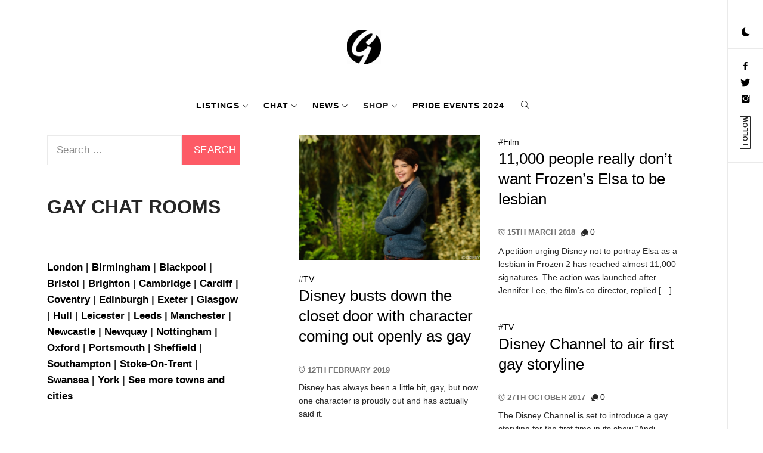

--- FILE ---
content_type: text/html; charset=UTF-8
request_url: https://www.thegayuk.com/tag/disney/
body_size: 27246
content:
    <!doctype html>
<html lang="en-GB">
    <head>
        <meta charset="UTF-8">
        <meta name="viewport" content="width=device-width, initial-scale=1, user-scalable=no">
        <link rel="profile" href="http://gmpg.org/xfn/11">
        <title>Disney &#8211; THEGAYUK</title>
        <style type="text/css">
                        body .primary-background,
            body .has-post-thumbnail .panel-wrapper .read-time,
            body button:hover,
            body button:focus,
            body input[type="button"]:hover,
            body input[type="reset"]:hover,
            body input[type="reset"]:focus,
            body input[type="submit"]:hover,
            body input[type="submit"]:focus,
            body .widget .social-widget-menu ul li,
            body .comments-area .comment-list .reply,
            body .widget .social-widget-menu ul li:hover a:before,
            body .widget .social-widget-menu ul li:focus a:before,
            body .ham,
            body .ham:before,
            body .ham:after,
            body .btn-load-more{
                background: #000000;
            }
			.widget.widget_block button {background: #000000 ;
                        body button,
            body input[type="button"],
            body input[type="reset"],
            body input[type="submit"],
            body .widget.widget_minimal_lite_tab_posts_widget ul.nav-tabs li a.active,
            body .widget.widget_minimal_lite_tab_posts_widget ul.nav-tabs > li > a:focus,
            body .widget.widget_minimal_lite_tab_posts_widget ul.nav-tabs > li > a:hover,
            body .author-info .author-social > a:hover,
            body .author-info .author-social > a:focus,
            body .widget .social-widget-menu ul li a:before,
            body .widget .social-widget-menu ul li:hover,
            body .widget .social-widget-menu ul li:focus,
            body .moretag,
            body .moretag,
            body .thememattic-search-icon:before,
            body .search-button.active .thememattic-search-icon:before,
            body .search-button.active .thememattic-search-icon:after,
            body .btn-load-more:hover,
            body .btn-load-more:focus{
                background: #ffa914;
            }
			
			.widget.widget_block button:focus,.widget.widget_block button:hover {background: #ffa914 ;
			
			
            body .sticky header:before,
            body a:hover,
            body a:focus,
            body a:active,
            body .main-navigation .menu > ul > li.current-menu-item > a,
            body .main-navigation .menu > ul > li:hover > a,
            body .main-navigation .menu > ul > li:focus > a,
            body .sidr a:hover,
            body .sidr a:focus,
            body .page-numbers.current {
                color: #ffa914;
            }

            body .ajax-loader,
            body .thememattic-search-icon:after{
                border-color: #ffa914 !important;
            }

                        body .section-recommended.section-bg  {
                background: #000000;
            }

                        body .section-recommended.section-bg .section-title a,
            body .section-recommended.section-bg .home-full-grid-cat-section,
            body .section-recommended.section-bg .home-full-grid-cat-section a{
                color: #f7c522;
            }

                        body,
            body .primary-font,
            body .section-title,
            body .site .widget-title,
            body .main-navigation .menu ul li a,
            body .comment-reply-title {
                font-family: Roboto!important;
            }

                        body h1, body h2, body h3, body h4, body h5, body h6,
            body .secondary-font,
            body .site .site-title,
            body .prime-excerpt,
            body blockquote,
            body.single .entry-content:before, .page .entry-content:before{
                font-family: Abril Fatface !important;
            }



                        body .site-header-center .site-title {
                font-size: 98px !important;
            }

                        body, body button, body input, body select, body textarea, body p {
                font-size: 19px !important;
            }

                        body h1 {
                font-size: 40px;
            }

                        body h2,
            h2.entry-title{
                font-size: 32px;
            }

                        body h3 {
                font-size: 28px;
            }

                        body h4 {
                font-size: 21px;
            }

                        body h5 {
                font-size: 14px;
            }

                        body .masonry-grid.masonry-col article .entry-content,
            body .masonry-grid.masonry-col article .entry-content p{
                font-size: 16px !important;
            }

                        body .footer-widget-area {
                background: #fafafa;
            }

                        body .footer-widget-area,
            body .site-footer .widget-title,
            body .site-footer .footer-widget-area,
            body .site-footer .footer-widget-area a,
            body .site-footer .footer-widget-area a:visited{
                color: #4a4a4a;
            }

                    </style>
        <meta name='robots' content='max-image-preview:large' />
	<style>img:is([sizes="auto" i], [sizes^="auto," i]) { contain-intrinsic-size: 3000px 1500px }</style>
	<link rel='dns-prefetch' href='//cdn.thememattic.com' />
<link rel='dns-prefetch' href='//fonts.googleapis.com' />
<link rel='dns-prefetch' href='//v0.wordpress.com' />
<link rel="alternate" type="application/rss+xml" title="THEGAYUK &raquo; Feed" href="https://www.thegayuk.com/feed/" />
<link rel="alternate" type="application/rss+xml" title="THEGAYUK &raquo; Comments Feed" href="https://www.thegayuk.com/comments/feed/" />
<link rel="alternate" type="application/rss+xml" title="THEGAYUK &raquo; Disney Tag Feed" href="https://www.thegayuk.com/tag/disney/feed/" />
<script type="text/javascript">
/* <![CDATA[ */
window._wpemojiSettings = {"baseUrl":"https:\/\/s.w.org\/images\/core\/emoji\/16.0.1\/72x72\/","ext":".png","svgUrl":"https:\/\/s.w.org\/images\/core\/emoji\/16.0.1\/svg\/","svgExt":".svg","source":{"concatemoji":"https:\/\/www.thegayuk.com\/wp-includes\/js\/wp-emoji-release.min.js?ver=6.8.3"}};
/*! This file is auto-generated */
!function(s,n){var o,i,e;function c(e){try{var t={supportTests:e,timestamp:(new Date).valueOf()};sessionStorage.setItem(o,JSON.stringify(t))}catch(e){}}function p(e,t,n){e.clearRect(0,0,e.canvas.width,e.canvas.height),e.fillText(t,0,0);var t=new Uint32Array(e.getImageData(0,0,e.canvas.width,e.canvas.height).data),a=(e.clearRect(0,0,e.canvas.width,e.canvas.height),e.fillText(n,0,0),new Uint32Array(e.getImageData(0,0,e.canvas.width,e.canvas.height).data));return t.every(function(e,t){return e===a[t]})}function u(e,t){e.clearRect(0,0,e.canvas.width,e.canvas.height),e.fillText(t,0,0);for(var n=e.getImageData(16,16,1,1),a=0;a<n.data.length;a++)if(0!==n.data[a])return!1;return!0}function f(e,t,n,a){switch(t){case"flag":return n(e,"\ud83c\udff3\ufe0f\u200d\u26a7\ufe0f","\ud83c\udff3\ufe0f\u200b\u26a7\ufe0f")?!1:!n(e,"\ud83c\udde8\ud83c\uddf6","\ud83c\udde8\u200b\ud83c\uddf6")&&!n(e,"\ud83c\udff4\udb40\udc67\udb40\udc62\udb40\udc65\udb40\udc6e\udb40\udc67\udb40\udc7f","\ud83c\udff4\u200b\udb40\udc67\u200b\udb40\udc62\u200b\udb40\udc65\u200b\udb40\udc6e\u200b\udb40\udc67\u200b\udb40\udc7f");case"emoji":return!a(e,"\ud83e\udedf")}return!1}function g(e,t,n,a){var r="undefined"!=typeof WorkerGlobalScope&&self instanceof WorkerGlobalScope?new OffscreenCanvas(300,150):s.createElement("canvas"),o=r.getContext("2d",{willReadFrequently:!0}),i=(o.textBaseline="top",o.font="600 32px Arial",{});return e.forEach(function(e){i[e]=t(o,e,n,a)}),i}function t(e){var t=s.createElement("script");t.src=e,t.defer=!0,s.head.appendChild(t)}"undefined"!=typeof Promise&&(o="wpEmojiSettingsSupports",i=["flag","emoji"],n.supports={everything:!0,everythingExceptFlag:!0},e=new Promise(function(e){s.addEventListener("DOMContentLoaded",e,{once:!0})}),new Promise(function(t){var n=function(){try{var e=JSON.parse(sessionStorage.getItem(o));if("object"==typeof e&&"number"==typeof e.timestamp&&(new Date).valueOf()<e.timestamp+604800&&"object"==typeof e.supportTests)return e.supportTests}catch(e){}return null}();if(!n){if("undefined"!=typeof Worker&&"undefined"!=typeof OffscreenCanvas&&"undefined"!=typeof URL&&URL.createObjectURL&&"undefined"!=typeof Blob)try{var e="postMessage("+g.toString()+"("+[JSON.stringify(i),f.toString(),p.toString(),u.toString()].join(",")+"));",a=new Blob([e],{type:"text/javascript"}),r=new Worker(URL.createObjectURL(a),{name:"wpTestEmojiSupports"});return void(r.onmessage=function(e){c(n=e.data),r.terminate(),t(n)})}catch(e){}c(n=g(i,f,p,u))}t(n)}).then(function(e){for(var t in e)n.supports[t]=e[t],n.supports.everything=n.supports.everything&&n.supports[t],"flag"!==t&&(n.supports.everythingExceptFlag=n.supports.everythingExceptFlag&&n.supports[t]);n.supports.everythingExceptFlag=n.supports.everythingExceptFlag&&!n.supports.flag,n.DOMReady=!1,n.readyCallback=function(){n.DOMReady=!0}}).then(function(){return e}).then(function(){var e;n.supports.everything||(n.readyCallback(),(e=n.source||{}).concatemoji?t(e.concatemoji):e.wpemoji&&e.twemoji&&(t(e.twemoji),t(e.wpemoji)))}))}((window,document),window._wpemojiSettings);
/* ]]> */
</script>
<style id='wp-emoji-styles-inline-css' type='text/css'>

	img.wp-smiley, img.emoji {
		display: inline !important;
		border: none !important;
		box-shadow: none !important;
		height: 1em !important;
		width: 1em !important;
		margin: 0 0.07em !important;
		vertical-align: -0.1em !important;
		background: none !important;
		padding: 0 !important;
	}
</style>
<link rel='stylesheet' id='wp-block-library-css' href='https://www.thegayuk.com/wp-includes/css/dist/block-library/style.min.css?ver=6.8.3' type='text/css' media='all' />
<style id='classic-theme-styles-inline-css' type='text/css'>
/*! This file is auto-generated */
.wp-block-button__link{color:#fff;background-color:#32373c;border-radius:9999px;box-shadow:none;text-decoration:none;padding:calc(.667em + 2px) calc(1.333em + 2px);font-size:1.125em}.wp-block-file__button{background:#32373c;color:#fff;text-decoration:none}
</style>
<link rel='stylesheet' id='mediaelement-css' href='https://www.thegayuk.com/wp-includes/js/mediaelement/mediaelementplayer-legacy.min.css?ver=4.2.17' type='text/css' media='all' />
<link rel='stylesheet' id='wp-mediaelement-css' href='https://www.thegayuk.com/wp-includes/js/mediaelement/wp-mediaelement.min.css?ver=6.8.3' type='text/css' media='all' />
<style id='jetpack-sharing-buttons-style-inline-css' type='text/css'>
.jetpack-sharing-buttons__services-list{display:flex;flex-direction:row;flex-wrap:wrap;gap:0;list-style-type:none;margin:5px;padding:0}.jetpack-sharing-buttons__services-list.has-small-icon-size{font-size:12px}.jetpack-sharing-buttons__services-list.has-normal-icon-size{font-size:16px}.jetpack-sharing-buttons__services-list.has-large-icon-size{font-size:24px}.jetpack-sharing-buttons__services-list.has-huge-icon-size{font-size:36px}@media print{.jetpack-sharing-buttons__services-list{display:none!important}}.editor-styles-wrapper .wp-block-jetpack-sharing-buttons{gap:0;padding-inline-start:0}ul.jetpack-sharing-buttons__services-list.has-background{padding:1.25em 2.375em}
</style>
<style id='global-styles-inline-css' type='text/css'>
:root{--wp--preset--aspect-ratio--square: 1;--wp--preset--aspect-ratio--4-3: 4/3;--wp--preset--aspect-ratio--3-4: 3/4;--wp--preset--aspect-ratio--3-2: 3/2;--wp--preset--aspect-ratio--2-3: 2/3;--wp--preset--aspect-ratio--16-9: 16/9;--wp--preset--aspect-ratio--9-16: 9/16;--wp--preset--color--black: #000000;--wp--preset--color--cyan-bluish-gray: #abb8c3;--wp--preset--color--white: #ffffff;--wp--preset--color--pale-pink: #f78da7;--wp--preset--color--vivid-red: #cf2e2e;--wp--preset--color--luminous-vivid-orange: #ff6900;--wp--preset--color--luminous-vivid-amber: #fcb900;--wp--preset--color--light-green-cyan: #7bdcb5;--wp--preset--color--vivid-green-cyan: #00d084;--wp--preset--color--pale-cyan-blue: #8ed1fc;--wp--preset--color--vivid-cyan-blue: #0693e3;--wp--preset--color--vivid-purple: #9b51e0;--wp--preset--gradient--vivid-cyan-blue-to-vivid-purple: linear-gradient(135deg,rgba(6,147,227,1) 0%,rgb(155,81,224) 100%);--wp--preset--gradient--light-green-cyan-to-vivid-green-cyan: linear-gradient(135deg,rgb(122,220,180) 0%,rgb(0,208,130) 100%);--wp--preset--gradient--luminous-vivid-amber-to-luminous-vivid-orange: linear-gradient(135deg,rgba(252,185,0,1) 0%,rgba(255,105,0,1) 100%);--wp--preset--gradient--luminous-vivid-orange-to-vivid-red: linear-gradient(135deg,rgba(255,105,0,1) 0%,rgb(207,46,46) 100%);--wp--preset--gradient--very-light-gray-to-cyan-bluish-gray: linear-gradient(135deg,rgb(238,238,238) 0%,rgb(169,184,195) 100%);--wp--preset--gradient--cool-to-warm-spectrum: linear-gradient(135deg,rgb(74,234,220) 0%,rgb(151,120,209) 20%,rgb(207,42,186) 40%,rgb(238,44,130) 60%,rgb(251,105,98) 80%,rgb(254,248,76) 100%);--wp--preset--gradient--blush-light-purple: linear-gradient(135deg,rgb(255,206,236) 0%,rgb(152,150,240) 100%);--wp--preset--gradient--blush-bordeaux: linear-gradient(135deg,rgb(254,205,165) 0%,rgb(254,45,45) 50%,rgb(107,0,62) 100%);--wp--preset--gradient--luminous-dusk: linear-gradient(135deg,rgb(255,203,112) 0%,rgb(199,81,192) 50%,rgb(65,88,208) 100%);--wp--preset--gradient--pale-ocean: linear-gradient(135deg,rgb(255,245,203) 0%,rgb(182,227,212) 50%,rgb(51,167,181) 100%);--wp--preset--gradient--electric-grass: linear-gradient(135deg,rgb(202,248,128) 0%,rgb(113,206,126) 100%);--wp--preset--gradient--midnight: linear-gradient(135deg,rgb(2,3,129) 0%,rgb(40,116,252) 100%);--wp--preset--font-size--small: 13px;--wp--preset--font-size--medium: 20px;--wp--preset--font-size--large: 36px;--wp--preset--font-size--x-large: 42px;--wp--preset--spacing--20: 0.44rem;--wp--preset--spacing--30: 0.67rem;--wp--preset--spacing--40: 1rem;--wp--preset--spacing--50: 1.5rem;--wp--preset--spacing--60: 2.25rem;--wp--preset--spacing--70: 3.38rem;--wp--preset--spacing--80: 5.06rem;--wp--preset--shadow--natural: 6px 6px 9px rgba(0, 0, 0, 0.2);--wp--preset--shadow--deep: 12px 12px 50px rgba(0, 0, 0, 0.4);--wp--preset--shadow--sharp: 6px 6px 0px rgba(0, 0, 0, 0.2);--wp--preset--shadow--outlined: 6px 6px 0px -3px rgba(255, 255, 255, 1), 6px 6px rgba(0, 0, 0, 1);--wp--preset--shadow--crisp: 6px 6px 0px rgba(0, 0, 0, 1);}:where(.is-layout-flex){gap: 0.5em;}:where(.is-layout-grid){gap: 0.5em;}body .is-layout-flex{display: flex;}.is-layout-flex{flex-wrap: wrap;align-items: center;}.is-layout-flex > :is(*, div){margin: 0;}body .is-layout-grid{display: grid;}.is-layout-grid > :is(*, div){margin: 0;}:where(.wp-block-columns.is-layout-flex){gap: 2em;}:where(.wp-block-columns.is-layout-grid){gap: 2em;}:where(.wp-block-post-template.is-layout-flex){gap: 1.25em;}:where(.wp-block-post-template.is-layout-grid){gap: 1.25em;}.has-black-color{color: var(--wp--preset--color--black) !important;}.has-cyan-bluish-gray-color{color: var(--wp--preset--color--cyan-bluish-gray) !important;}.has-white-color{color: var(--wp--preset--color--white) !important;}.has-pale-pink-color{color: var(--wp--preset--color--pale-pink) !important;}.has-vivid-red-color{color: var(--wp--preset--color--vivid-red) !important;}.has-luminous-vivid-orange-color{color: var(--wp--preset--color--luminous-vivid-orange) !important;}.has-luminous-vivid-amber-color{color: var(--wp--preset--color--luminous-vivid-amber) !important;}.has-light-green-cyan-color{color: var(--wp--preset--color--light-green-cyan) !important;}.has-vivid-green-cyan-color{color: var(--wp--preset--color--vivid-green-cyan) !important;}.has-pale-cyan-blue-color{color: var(--wp--preset--color--pale-cyan-blue) !important;}.has-vivid-cyan-blue-color{color: var(--wp--preset--color--vivid-cyan-blue) !important;}.has-vivid-purple-color{color: var(--wp--preset--color--vivid-purple) !important;}.has-black-background-color{background-color: var(--wp--preset--color--black) !important;}.has-cyan-bluish-gray-background-color{background-color: var(--wp--preset--color--cyan-bluish-gray) !important;}.has-white-background-color{background-color: var(--wp--preset--color--white) !important;}.has-pale-pink-background-color{background-color: var(--wp--preset--color--pale-pink) !important;}.has-vivid-red-background-color{background-color: var(--wp--preset--color--vivid-red) !important;}.has-luminous-vivid-orange-background-color{background-color: var(--wp--preset--color--luminous-vivid-orange) !important;}.has-luminous-vivid-amber-background-color{background-color: var(--wp--preset--color--luminous-vivid-amber) !important;}.has-light-green-cyan-background-color{background-color: var(--wp--preset--color--light-green-cyan) !important;}.has-vivid-green-cyan-background-color{background-color: var(--wp--preset--color--vivid-green-cyan) !important;}.has-pale-cyan-blue-background-color{background-color: var(--wp--preset--color--pale-cyan-blue) !important;}.has-vivid-cyan-blue-background-color{background-color: var(--wp--preset--color--vivid-cyan-blue) !important;}.has-vivid-purple-background-color{background-color: var(--wp--preset--color--vivid-purple) !important;}.has-black-border-color{border-color: var(--wp--preset--color--black) !important;}.has-cyan-bluish-gray-border-color{border-color: var(--wp--preset--color--cyan-bluish-gray) !important;}.has-white-border-color{border-color: var(--wp--preset--color--white) !important;}.has-pale-pink-border-color{border-color: var(--wp--preset--color--pale-pink) !important;}.has-vivid-red-border-color{border-color: var(--wp--preset--color--vivid-red) !important;}.has-luminous-vivid-orange-border-color{border-color: var(--wp--preset--color--luminous-vivid-orange) !important;}.has-luminous-vivid-amber-border-color{border-color: var(--wp--preset--color--luminous-vivid-amber) !important;}.has-light-green-cyan-border-color{border-color: var(--wp--preset--color--light-green-cyan) !important;}.has-vivid-green-cyan-border-color{border-color: var(--wp--preset--color--vivid-green-cyan) !important;}.has-pale-cyan-blue-border-color{border-color: var(--wp--preset--color--pale-cyan-blue) !important;}.has-vivid-cyan-blue-border-color{border-color: var(--wp--preset--color--vivid-cyan-blue) !important;}.has-vivid-purple-border-color{border-color: var(--wp--preset--color--vivid-purple) !important;}.has-vivid-cyan-blue-to-vivid-purple-gradient-background{background: var(--wp--preset--gradient--vivid-cyan-blue-to-vivid-purple) !important;}.has-light-green-cyan-to-vivid-green-cyan-gradient-background{background: var(--wp--preset--gradient--light-green-cyan-to-vivid-green-cyan) !important;}.has-luminous-vivid-amber-to-luminous-vivid-orange-gradient-background{background: var(--wp--preset--gradient--luminous-vivid-amber-to-luminous-vivid-orange) !important;}.has-luminous-vivid-orange-to-vivid-red-gradient-background{background: var(--wp--preset--gradient--luminous-vivid-orange-to-vivid-red) !important;}.has-very-light-gray-to-cyan-bluish-gray-gradient-background{background: var(--wp--preset--gradient--very-light-gray-to-cyan-bluish-gray) !important;}.has-cool-to-warm-spectrum-gradient-background{background: var(--wp--preset--gradient--cool-to-warm-spectrum) !important;}.has-blush-light-purple-gradient-background{background: var(--wp--preset--gradient--blush-light-purple) !important;}.has-blush-bordeaux-gradient-background{background: var(--wp--preset--gradient--blush-bordeaux) !important;}.has-luminous-dusk-gradient-background{background: var(--wp--preset--gradient--luminous-dusk) !important;}.has-pale-ocean-gradient-background{background: var(--wp--preset--gradient--pale-ocean) !important;}.has-electric-grass-gradient-background{background: var(--wp--preset--gradient--electric-grass) !important;}.has-midnight-gradient-background{background: var(--wp--preset--gradient--midnight) !important;}.has-small-font-size{font-size: var(--wp--preset--font-size--small) !important;}.has-medium-font-size{font-size: var(--wp--preset--font-size--medium) !important;}.has-large-font-size{font-size: var(--wp--preset--font-size--large) !important;}.has-x-large-font-size{font-size: var(--wp--preset--font-size--x-large) !important;}
:where(.wp-block-post-template.is-layout-flex){gap: 1.25em;}:where(.wp-block-post-template.is-layout-grid){gap: 1.25em;}
:where(.wp-block-columns.is-layout-flex){gap: 2em;}:where(.wp-block-columns.is-layout-grid){gap: 2em;}
:root :where(.wp-block-pullquote){font-size: 1.5em;line-height: 1.6;}
</style>
<link rel='stylesheet' id='peepso-css' href='https://www.thegayuk.com/wp-content/plugins/peepso/templates/css/template.css?ver=7.0.4.4' type='text/css' media='all' />
<link rel='stylesheet' id='peepso-icons-new-css' href='https://www.thegayuk.com/wp-content/plugins/peepso/assets/css/icons.css?ver=7.0.4.4' type='text/css' media='all' />
<link rel='stylesheet' id='peepso-backend-css' href='https://www.thegayuk.com/wp-content/plugins/peepso/assets/css/backend.css?ver=7.0.4.4' type='text/css' media='all' />
<link rel='stylesheet' id='peepso-new-css' href='https://www.thegayuk.com/wp-content/plugins/peepso/assets/css/frontend-comp.css?ver=7.0.4.4' type='text/css' media='all' />
<style id='peepso-new-inline-css' type='text/css'>

            @media screen and (min-width: 980px) {
                .ps-navbar__menu-item {
                    position: relative;
                }
            }
            html[dir=rtl] .ps-notif__box {
                left: 0;
                right: auto;
            }
        
</style>
<link rel='stylesheet' id='peepso-divi-compat-css' href='https://www.thegayuk.com/wp-content/plugins/peepso/assets/css/divi-frontend-builder-plugin-style.css?ver=7.0.4.4' type='text/css' media='all' />
<link rel='stylesheet' id='peepsoreactions-dynamic-css' href='https://www.thegayuk.com/wp-content/peepso/plugins/foundation/reactions-1669799309.css?ver=7.0.4.4' type='text/css' media='all' />
<link rel='stylesheet' id='peepso-blogposts-dynamic-css' href='https://www.thegayuk.com/wp-content/peepso/plugins/foundation/blogposts-1700905938.css?ver=7.0.4.4' type='text/css' media='all' />
<link rel='stylesheet' id='peepso-markdown-css' href='https://www.thegayuk.com/wp-content/plugins/peepso/assets/css/markdown/markdown.css?ver=7.0.4.4' type='text/css' media='all' />
<link rel='stylesheet' id='age_okay_public_css-css' href='https://www.thegayuk.com/wp-content/plugins/age-okay/public/css/age-okay-public-min.css?ver=1.0.3-F' type='text/css' media='all' />
<!--[if lt IE 10]>
<link rel='stylesheet' id='age_okay_ie9_css-css' href='https://www.thegayuk.com/wp-content/plugins/age-okay/public/css/age-okay-public-ie9-min.css?ver=1.0.3-F' type='text/css' media='all' />
<![endif]-->
<link rel='stylesheet' id='wpa-css-css' href='https://www.thegayuk.com/wp-content/plugins/honeypot/includes/css/wpa.css?ver=2.3.04' type='text/css' media='all' />
<link rel='stylesheet' id='wcsearch-font-awesome-css' href='https://www.thegayuk.com/wp-content/plugins/w2dc/search/plugin/resources/css/font-awesome.css?ver=1.2.13' type='text/css' media='all' />
<link rel='stylesheet' id='wcsearch-frontend-css' href='https://www.thegayuk.com/wp-content/plugins/w2dc/search/plugin/resources/css/frontend.css?ver=1.2.13' type='text/css' media='all' />
<link rel='stylesheet' id='w2dc-listings-slider-css' href='https://www.thegayuk.com/wp-content/plugins/w2dc/resources/css/bxslider/jquery.bxslider.css?ver=2.10.10' type='text/css' media='all' />
<link rel='stylesheet' id='w2dc-bootstrap-css' href='https://www.thegayuk.com/wp-content/plugins/w2dc/resources/css/bootstrap.css?ver=2.10.10' type='text/css' media='all' />
<link rel='stylesheet' id='w2dc-font-awesome-css' href='https://www.thegayuk.com/wp-content/plugins/w2dc/resources/css/font-awesome.css?ver=2.10.10' type='text/css' media='all' />
<link rel='stylesheet' id='w2dc-frontend-css' href='https://www.thegayuk.com/wp-content/plugins/w2dc/resources/css/frontend.css?ver=2.10.10' type='text/css' media='all' />
<link rel='stylesheet' id='w2dc-dynamic-css-css' href='https://www.thegayuk.com/wp-content/uploads/w2dc-plugin.css?ver=1768800212' type='text/css' media='all' />
<link rel='stylesheet' id='wise-chat-libs-css' href='https://www.thegayuk.com/wp-content/plugins/wise-chat/assets/css/wise-chat-libs.min.css?ver=3.3.5' type='text/css' media='all' />
<link rel='stylesheet' id='wise-chat-core-css' href='https://www.thegayuk.com/wp-content/plugins/wise-chat/assets/css/wise-chat.min.css?ver=3.3.5' type='text/css' media='all' />
<link rel='stylesheet' id='ionicons-css' href='https://www.thegayuk.com/wp-content/themes/minimal-lite/assets/lib/ionicons/css/ionicons.min.css?ver=6.8.3' type='text/css' media='all' />
<link rel='stylesheet' id='bootstrap-css' href='https://www.thegayuk.com/wp-content/themes/minimal-lite/assets/lib/bootstrap/css/bootstrap.min.css?ver=5.0.2' type='text/css' media='all' />
<link rel='stylesheet' id='magnific-popup-css' href='https://www.thegayuk.com/wp-content/themes/minimal-lite/assets/lib/magnific-popup/magnific-popup.css?ver=6.8.3' type='text/css' media='all' />
<link rel='stylesheet' id='slick-css' href='https://www.thegayuk.com/wp-content/themes/minimal-lite/assets/lib/slick/css/slick.min.css?ver=6.8.3' type='text/css' media='all' />
<link rel='stylesheet' id='sidr-nav-css' href='https://www.thegayuk.com/wp-content/themes/minimal-lite/assets/lib/sidr/css/jquery.sidr.dark.css?ver=6.8.3' type='text/css' media='all' />
<link rel='stylesheet' id='minimal-lite-style-css' href='https://www.thegayuk.com/wp-content/themes/minimal-lite/style.css?ver=1.1.8' type='text/css' media='all' />
<link rel='stylesheet' id='minimal-lite-google-fonts-css' href='https://fonts.googleapis.com/css?family=Roboto:400,700|Abril%20Fatface' type='text/css' media='all' />
<link rel='stylesheet' id='peepso-moods-css' href='https://www.thegayuk.com/wp-content/plugins/peepso/assets/css/moods.css?ver=7.0.4.4' type='text/css' media='all' />
<link rel='stylesheet' id='peepso-giphy-css' href='https://www.thegayuk.com/wp-content/plugins/peepso/assets/css/giphy.css?ver=7.0.4.4' type='text/css' media='all' />
<link rel='stylesheet' id='peepso-jquery-ui-css' href='https://www.thegayuk.com/wp-content/plugins/peepso/assets/css/jquery-ui.min.css?ver=1.11.4' type='text/css' media='all' />
<link rel='stylesheet' id='peepso-datepicker-css' href='https://www.thegayuk.com/wp-content/plugins/peepso/assets/css/datepicker.css?ver=7.0.4.4' type='text/css' media='all' />
<script type="text/javascript" src="https://www.thegayuk.com/wp-includes/js/jquery/jquery.min.js?ver=3.7.1" id="jquery-core-js"></script>
<script type="text/javascript" src="https://www.thegayuk.com/wp-includes/js/jquery/jquery-migrate.min.js?ver=3.4.1" id="jquery-migrate-js"></script>
<script type="text/javascript" src="https://www.thegayuk.com/wp-includes/js/wp-embed.min.js?ver=6.8.3" id="wp-embed-js" defer="defer" data-wp-strategy="defer"></script>
<link rel="https://api.w.org/" href="https://www.thegayuk.com/wp-json/" /><link rel="alternate" title="JSON" type="application/json" href="https://www.thegayuk.com/wp-json/wp/v2/tags/1306" /><link rel="EditURI" type="application/rsd+xml" title="RSD" href="https://www.thegayuk.com/xmlrpc.php?rsd" />
<meta name="generator" content="WordPress 6.8.3" />
		<style type="text/css">
					.site-title,
			.site-description {
                display: none;
				position: absolute !important;
				clip: rect(1px, 1px, 1px, 1px);
			}
				</style>
		
<script>
var w2dc_controller_args_array = {};
var w2dc_map_markers_attrs_array = [];
var w2dc_map_markers_attrs = (function(map_id, markers_array, enable_radius_circle, enable_clusters, show_summary_button, show_readmore_button, draw_panel, map_style, enable_full_screen, enable_wheel_zoom, enable_dragging_touchscreens, center_map_onclick, show_directions, enable_infowindow, close_infowindow_out_click, map_attrs) {
		this.map_id = map_id;
		this.markers_array = markers_array;
		this.enable_radius_circle = enable_radius_circle;
		this.enable_clusters = enable_clusters;
		this.show_summary_button = show_summary_button;
		this.show_readmore_button = show_readmore_button;
		this.draw_panel = draw_panel;
		this.map_style = map_style;
		this.enable_full_screen = enable_full_screen;
		this.enable_wheel_zoom = enable_wheel_zoom;
		this.enable_dragging_touchscreens = enable_dragging_touchscreens;
		this.center_map_onclick = center_map_onclick;
		this.show_directions = show_directions;
		this.enable_infowindow = enable_infowindow;
		this.close_infowindow_out_click = close_infowindow_out_click;
		this.map_attrs = map_attrs;
		});
var w2dc_js_objects = {"ajaxurl":"https:\/\/www.thegayuk.com\/wp-admin\/admin-ajax.php","search_map_button_text":"Search on map","in_favourites_icon":"w2dc-glyphicon-heart","not_in_favourites_icon":"w2dc-glyphicon-heart-empty","in_favourites_msg":"Add Bookmark","not_in_favourites_msg":"Remove Bookmark","ajax_load":1,"is_rtl":false,"leave_comment":"Leave a comment","leave_reply":"Leave a reply to","cancel_reply":"Cancel reply","more":"More","less":"Less","send_button_text":"Send message","send_button_sending":"Sending...","recaptcha_public_key":"","lang":"","is_maps_used":1,"desktop_screen_width":992,"mobile_screen_width":768,"fields_in_categories":[],"is_admin":0,"prediction_note":"search nearby","listing_tabs_order":["comments-tab","addresses-tab","field-group-tab-2","videos-tab","contact-tab","report-tab","field-group-tab-3","field-group-tab-4","field-group-tab-5","field-group-tab-6","field-group-tab-7","field-group-tab-8","field-group-tab-9","field-group-tab-10"],"cancel_button":"Cancel"};
var w2dc_maps_objects = {"notinclude_maps_api":0,"google_api_key":"AIzaSyDxIQRpnw3XMVEF1kmbg_mf71-c_tXn8po","mapbox_api_key":"pk.eyJ1IjoidGhlZ2F5dWsiLCJhIjoiY2s3bjJoNGVlMG10dTNrcDZvaXpvb2JkOSJ9.RN-2L6X3zi9Lh5KydIHsrw","map_markers_type":"icons","default_marker_color":"#ff0808","default_marker_icon":"","global_map_icons_path":"https:\/\/www.thegayuk.com\/wp-content\/plugins\/w2dc\/resources\/images\/map_icons\/","marker_image_width":10,"marker_image_height":48,"marker_image_anchor_x":0,"marker_image_anchor_y":48,"infowindow_width":100,"infowindow_offset":-50,"infowindow_logo_width":40,"draw_area_button":"Draw Area","edit_area_button":"Edit Area","apply_area_button":"Apply Area","reload_map_button":"Refresh Map","enable_my_location_button":1,"my_location_button":"My Location","my_location_button_error":"GeoLocation service does not work on your device!","map_style":"","address_autocomplete":1,"address_autocomplete_code":"0","mapbox_directions_placeholder_origin":"Choose a starting place","mapbox_directions_placeholder_destination":"Choose destination","mapbox_directions_profile_driving_traffic":"Traffic","mapbox_directions_profile_driving":"Driving","mapbox_directions_profile_walking":"Walking","mapbox_directions_profile_cycling":"Cycling","default_latitude":34,"default_longitude":0,"dimension_unit":"miles"};
</script>

<script>
var wcsearch_js_objects = {"ajaxurl":"https:\/\/www.thegayuk.com\/wp-admin\/admin-ajax.php","pagination_base":"https:\/\/www.thegayuk.com\/tag\/disney\/page\/%#%\/","query_string":"","default_query":[],"desktop_screen_width":992,"mobile_screen_width":768,"radio_reset_btn_title":"unselect","geocode_functions":{"autocomplete_service":"w2dc_autocompleteService","address_autocomplete_code":"0","geocode_field":"w2dc_geocodeField","dimension_unit":"miles","my_location_button":"My Location","my_location_button_error":"GeoLocation service does not work on your device!"},"prediction_note":"search nearby","get_my_location_title":"My location","adapter_options":{"wc":{"loop_selector_name":"wcsearch-woo-loop","submit_callback":"wcsearch_submit_request","keywords_search_action":"wcsearch_keywords_search"},"w2dc":{"loop_selector_name":["w2dc-controller","w2dc-map-wrapper"],"submit_callback":"w2dc_callAJAXSearch","keywords_search_action":"w2dc_keywords_search","enable_my_location_button":1}},"reset_same_inputs":true};
</script>

<!-- Jetpack Open Graph Tags -->
<meta property="og:type" content="website" />
<meta property="og:title" content="Disney &#8211; THEGAYUK" />
<meta property="og:url" content="https://www.thegayuk.com/tag/disney/" />
<meta property="og:description" content="All the latest breaking news on Disney. Browse The THEGAYUK’s complete collection of features and commentary on Disney." />
<meta property="og:site_name" content="THEGAYUK" />
<meta property="og:image" content="https://www.thegayuk.com/wp-content/uploads/2016/02/cropped-cropped-cropped-cropped-TGUK-LOGO-JPEG.jpg" />
<meta property="og:image:width" content="512" />
<meta property="og:image:height" content="512" />
<meta property="og:image:alt" content="" />
<meta property="og:locale" content="en_GB" />
<meta name="twitter:site" content="@thegayuk" />

<!-- End Jetpack Open Graph Tags -->
<link rel="icon" href="https://www.thegayuk.com/wp-content/uploads/2016/02/cropped-cropped-cropped-cropped-TGUK-LOGO-JPEG-32x32.jpg" sizes="32x32" />
<link rel="icon" href="https://www.thegayuk.com/wp-content/uploads/2016/02/cropped-cropped-cropped-cropped-TGUK-LOGO-JPEG-192x192.jpg" sizes="192x192" />
<link rel="apple-touch-icon" href="https://www.thegayuk.com/wp-content/uploads/2016/02/cropped-cropped-cropped-cropped-TGUK-LOGO-JPEG-180x180.jpg" />
<meta name="msapplication-TileImage" content="https://www.thegayuk.com/wp-content/uploads/2016/02/cropped-cropped-cropped-cropped-TGUK-LOGO-JPEG-270x270.jpg" />
		<style type="text/css" id="wp-custom-css">
			body.single-post .entry-content a {
background-color: #ffa914;
}

body.page .entry-content a:hover,
body.single-post .entry-content a:hover {
color: #bf0205;
		</style>
		    </head>
<body class="archive tag tag-disney tag-1306 wp-custom-logo wp-theme-minimal-lite plg-peepso w2dc-body w2dc-imitate-mode hfeed thememattic-boxed-layout left-sidebar">
        <div class="preloader" style="display:none">
        <div class="loader-wrapper">
            <div id="loading-center">
                <div id="loading-center-absolute">
                    <div class="object" id="first_object"></div>
                    <div class="object" id="second_object"></div>
                    <div class="object" id="third_object"></div>
                </div>
            </div>
        </div>
    </div>
                <div id="page" class="site halfscreen-nav  side-panel-enabled  ">
        <a class="skip-link screen-reader-text" href="#content">Skip to content</a>
                <div class="side-panel">
            

            <div class="theme-mode side-panel-item">
            </div>

                                                <div class="aside-social side-panel-item">
                        <div class="social-icons">
                            <div class="menu-social-container"><ul id="social-menu" class=""><li id="menu-item-109945" class="menu-item menu-item-type-custom menu-item-object-custom menu-item-109945"><a href="https://www.facebook.com/thegayuk"><span>Facebook</span></a></li>
<li id="menu-item-109946" class="menu-item menu-item-type-custom menu-item-object-custom menu-item-109946"><a href="https://twitter.com/thegayuk"><span>Twitter</span></a></li>
<li id="menu-item-109947" class="menu-item menu-item-type-custom menu-item-object-custom menu-item-109947"><a href="https://www.instagram.com/thegayuk"><span>Instagram</span></a></li>
</ul></div>                        </div>
                        <div class="social-label  d-none d-lg-block">Follow</div>
                    </div>
                                    </div>
        
        <div class="main-panel">
        <div class="site-header-center">
    <div class="container-fluid">
        <div class="site-branding">
            <a href="https://www.thegayuk.com/" class="custom-logo-link" rel="home"><img width="57" height="57" src="https://www.thegayuk.com/wp-content/uploads/2017/12/GayUK-Logo-57.jpg" class="custom-logo" alt="THEGAYUK" decoding="async" /></a>                <p class="site-title"><a href="https://www.thegayuk.com/"
                                         rel="home">THEGAYUK</a></p>
                            <p class="site-description primary-font">
                    <span>We Are Gay UK</span>
                </p>
                    </div>
    </div>
</div>
<header id="thememattic-header" class="site-header site-header-default">
    <div class="main-header ">
        <div class="container-fluid">
            <div class="thememattic-navigation">
                <nav id="site-navigation" class="main-navigation">
                            <span class="toggle-menu" aria-controls="primary-menu" aria-expanded="false" tabindex="0">
                                 <span class="screen-reader-text">
                                    Primary Menu                                </span>
                                <i class="ham"></i>
                            </span>
                    <div class="menu"><ul id="primary-menu" class="menu"><li id="menu-item-106217" class="menu-item menu-item-type-custom menu-item-object-custom menu-item-has-children menu-item-106217"><a href="https://www.thegayuk.com/listings/">LISTINGS</a>
<ul class="sub-menu">
	<li id="menu-item-157285" class="menu-item menu-item-type-custom menu-item-object-custom menu-item-157285"><a href="https://www.thegayuk.com/listings/business-category/lgbt-bars/">Gay Bars</a></li>
	<li id="menu-item-135060" class="menu-item menu-item-type-custom menu-item-object-custom menu-item-135060"><a href="https://www.thegayuk.com/listings/business-category/gay-cruising/">Gay Cruising Sites In The UK</a></li>
	<li id="menu-item-135061" class="menu-item menu-item-type-custom menu-item-object-custom menu-item-135061"><a href="https://www.thegayuk.com/listings/business-category/gay-saunas/">Gay Saunas In The UK</a></li>
	<li id="menu-item-146289" class="menu-item menu-item-type-post_type menu-item-object-page menu-item-146289"><a href="https://www.thegayuk.com/weddings/">Weddings</a></li>
	<li id="menu-item-157284" class="menu-item menu-item-type-custom menu-item-object-custom menu-item-157284"><a href="https://www.thegayuk.com/listings/business-category/lgbt-pride/">Pride Events</a></li>
</ul>
</li>
<li id="menu-item-116020" class="menu-item menu-item-type-custom menu-item-object-custom menu-item-has-children menu-item-116020"><a href="/gay-chat/">CHAT</a>
<ul class="sub-menu">
	<li id="menu-item-135043" class="menu-item menu-item-type-custom menu-item-object-custom menu-item-135043"><a href="https://www.thegayuk.com/sign-in/">Sign In</a></li>
	<li id="menu-item-172488" class="menu-item menu-item-type-post_type menu-item-object-page menu-item-172488"><a href="https://www.thegayuk.com/register-2/">Register</a></li>
	<li id="menu-item-172483" class="menu-item menu-item-type-post_type menu-item-object-page menu-item-has-children menu-item-172483"><a href="https://www.thegayuk.com/forum-login/">Forum Login</a>
	<ul class="sub-menu">
		<li id="menu-item-172484" class="menu-item menu-item-type-post_type menu-item-object-page menu-item-172484"><a href="https://www.thegayuk.com/topics/">Topics</a></li>
		<li id="menu-item-172485" class="menu-item menu-item-type-post_type menu-item-object-page menu-item-172485"><a href="https://www.thegayuk.com/new-topic/">New Topic</a></li>
		<li id="menu-item-172486" class="menu-item menu-item-type-post_type menu-item-object-page menu-item-172486"><a href="https://www.thegayuk.com/activity/">Recent Activity</a></li>
	</ul>
</li>
</ul>
</li>
<li id="menu-item-137273" class="menu-item menu-item-type-custom menu-item-object-custom menu-item-has-children menu-item-137273"><a href="https://www.thegayuk.com/category/news/">NEWS</a>
<ul class="sub-menu">
	<li id="menu-item-137274" class="menu-item menu-item-type-custom menu-item-object-custom menu-item-137274"><a href="https://www.thegayuk.com/the-lost-lgbt-scene-project/">The UK&#8217;s Lost Gay Scene</a></li>
	<li id="menu-item-143299" class="menu-item menu-item-type-taxonomy menu-item-object-category menu-item-143299"><a href="https://www.thegayuk.com/category/answers/">Answers</a></li>
	<li id="menu-item-143298" class="menu-item menu-item-type-taxonomy menu-item-object-category menu-item-143298"><a href="https://www.thegayuk.com/category/comment/">Comment</a></li>
	<li id="menu-item-143296" class="menu-item menu-item-type-taxonomy menu-item-object-category menu-item-143296"><a href="https://www.thegayuk.com/category/celebrity/">Celebrity</a></li>
	<li id="menu-item-143300" class="menu-item menu-item-type-taxonomy menu-item-object-category menu-item-143300"><a href="https://www.thegayuk.com/category/dilemmas/">Dilemmas</a></li>
	<li id="menu-item-143297" class="menu-item menu-item-type-taxonomy menu-item-object-category menu-item-143297"><a href="https://www.thegayuk.com/category/entertainment/">Entertainment</a></li>
	<li id="menu-item-143301" class="menu-item menu-item-type-taxonomy menu-item-object-category menu-item-143301"><a href="https://www.thegayuk.com/category/hot-men/">Hot Men</a></li>
	<li id="menu-item-143302" class="menu-item menu-item-type-taxonomy menu-item-object-category menu-item-143302"><a href="https://www.thegayuk.com/category/sex/">Love And Sex</a></li>
</ul>
</li>
<li id="menu-item-140188" class="menu-item menu-item-type-custom menu-item-object-custom menu-item-has-children menu-item-140188"><a>SHOP</a>
<ul class="sub-menu">
	<li id="menu-item-157233" class="menu-item menu-item-type-custom menu-item-object-custom menu-item-157233"><a href="https://www.thegayshop.co.uk">ADULT SHOP</a></li>
	<li id="menu-item-157232" class="menu-item menu-item-type-custom menu-item-object-custom menu-item-157232"><a href="https://www.theprideshop.co.uk">PRIDE SHOP</a></li>
</ul>
</li>
<li id="menu-item-160178" class="menu-item menu-item-type-custom menu-item-object-custom menu-item-160178"><a href="https://www.thegayuk.com/listings/business-category/lgbt-pride/?order_by=title&#038;order=ASC">PRIDE EVENTS 2024</a></li>
</ul></div>                                        
                    <a href="javascript:void(0)" class="icon-search">
                        <i class="thememattic-icon ion-ios-search"></i>
                    </a>
                </nav><!-- #site-navigation -->
            </div>
        </div>

            </div>

</header>

        <div class="popup-search">
            <div class="table-align">
                <a href="javascript:void(0)" class="close-popup"></a>
                <div class="table-align-cell">
                    <form role="search" method="get" class="search-form" action="https://www.thegayuk.com/">
				<label>
					<span class="screen-reader-text">Search for:</span>
					<input type="search" class="search-field" placeholder="Search &hellip;" value="" name="s" />
				</label>
				<input type="submit" class="search-submit" value="Search" />
			</form>                </div>
                <a href="javascript:void(0)" class="screen-reader-text search-active-focus"></a>
            </div>
        </div>
                    <div id="content" class="site-content">
            
	<div id="primary" class="content-area">
		<main id="main" class="site-main">
                <div class="masonry-grid masonry-col"><article id="post-101987" class="post-101987 post type-post status-publish format-standard has-post-thumbnail hentry category-tv tag-coming-out tag-disney tag-joshua-rush tag-who-came-out-as-lgbt-in-2019">
        <div class="panel-wrapper">
    <div class="entry-content"><div class="post-thumb"><img width="798" height="547" src="https://www.thegayuk.com/wp-content/uploads/2019/02/Joshua-Rush-AndiMack.jpg" class="attachment-full size-full wp-post-image" alt="" decoding="async" fetchpriority="high" srcset="https://www.thegayuk.com/wp-content/uploads/2019/02/Joshua-Rush-AndiMack.jpg 798w, https://www.thegayuk.com/wp-content/uploads/2019/02/Joshua-Rush-AndiMack-600x411.jpg 600w, https://www.thegayuk.com/wp-content/uploads/2019/02/Joshua-Rush-AndiMack-300x206.jpg 300w, https://www.thegayuk.com/wp-content/uploads/2019/02/Joshua-Rush-AndiMack-768x526.jpg 768w" sizes="(max-width: 798px) 100vw, 798px" /><div class="grid-item-overlay">
                <a href="https://www.thegayuk.com/disney-busts-down-the-closet-door-with-character-coming-out-openly-as-gay/"><span></span></a></div></div>            <header class="entry-header">
                #<a href="https://www.thegayuk.com/category/entertainment/tv/" rel="category tag">TV</a>                <!-- posted coment -->
                <h2 class="entry-title"><a href="https://www.thegayuk.com/disney-busts-down-the-closet-door-with-character-coming-out-openly-as-gay/" rel="bookmark">Disney busts down the closet door with character coming out openly as gay</a></h2>            </header>
                            <div class = "entry-meta-wrap">
                    <span class="posted-on"><a href="https://www.thegayuk.com/2019/02/12/" rel="bookmark"><span class="thememattic-icon ion-android-alarm-clock"></span> <time class="entry-date published" datetime="2019-02-12T08:09:44+00:00">12th February 2019</time><time class="updated" datetime="2021-04-11T14:25:25+01:00">11th April 2021</time></a></span>                </div>
                    <p>Disney has always been a little bit, gay, but now one character is proudly out and has actually said it.</p>
</div>        </div>
</article><article id="post-67675" class="post-67675 post type-post status-publish format-standard hentry category-film tag-disney tag-frozen tag-petition">
        <div class="panel-wrapper">
    <div class="entry-content">            <header class="entry-header">
                #<a href="https://www.thegayuk.com/category/entertainment/film/" rel="category tag">Film</a>                <!-- posted coment -->
                <h2 class="entry-title"><a href="https://www.thegayuk.com/11000-people-really-dont-want-frozens-elsa-to-be-lesbian/" rel="bookmark">11,000 people really don&#8217;t want Frozen&#8217;s Elsa to be lesbian</a></h2>            </header>
                            <div class = "entry-meta-wrap">
                    <span class="posted-on"><a href="https://www.thegayuk.com/2018/03/15/" rel="bookmark"><span class="thememattic-icon ion-android-alarm-clock"></span> <time class="entry-date published" datetime="2018-03-15T19:57:02+00:00">15th March 2018</time><time class="updated" datetime="2018-03-15T19:57:40+00:00">15th March 2018</time></a></span><span class="comments-link"><span class="thememattic-icon ion-chatbubbles"></span> <a href="https://www.thegayuk.com/11000-people-really-dont-want-frozens-elsa-to-be-lesbian/#respond">0 </a></span>                </div>
                    <p>A petition urging Disney not to portray Elsa as a lesbian in Frozen 2 has reached almost 11,000 signatures. The action was launched after Jennifer Lee, the film’s co-director, replied [&hellip;]</p>
</div>        </div>
</article><article id="post-56174" class="post-56174 post type-post status-publish format-standard hentry category-tv tag-disney">
        <div class="panel-wrapper">
    <div class="entry-content">            <header class="entry-header">
                #<a href="https://www.thegayuk.com/category/entertainment/tv/" rel="category tag">TV</a>                <!-- posted coment -->
                <h2 class="entry-title"><a href="https://www.thegayuk.com/disney-channel-to-air-first-gay-storyline/" rel="bookmark">Disney Channel to air first gay storyline</a></h2>            </header>
                            <div class = "entry-meta-wrap">
                    <span class="posted-on"><a href="https://www.thegayuk.com/2017/10/27/" rel="bookmark"><span class="thememattic-icon ion-android-alarm-clock"></span> <time class="entry-date published" datetime="2017-10-27T11:53:33+01:00">27th October 2017</time><time class="updated" datetime="2020-03-26T11:23:59+00:00">26th March 2020</time></a></span><span class="comments-link"><span class="thememattic-icon ion-chatbubbles"></span> <a href="https://www.thegayuk.com/disney-channel-to-air-first-gay-storyline/#respond">0 </a></span>                </div>
                    <p>The Disney Channel is set to introduce a gay storyline for the first time in its show &#8220;Andi Mack,&#8221; it said on Thursday. The one-hour season two premiere, which airs [&hellip;]</p>
</div>        </div>
</article><article id="post-40880" class="post-40880 post type-post status-publish format-standard has-post-thumbnail hentry category-entertainment category-front-page category-just-for-fun tag-disney">
        <div class="panel-wrapper">
    <div class="entry-content"><div class="post-thumb"><img width="2048" height="858" src="https://www.thegayuk.com/wp-content/uploads/2016/05/18.5_022.00_0001.jpg" class="attachment-full size-full wp-post-image" alt="" decoding="async" srcset="https://www.thegayuk.com/wp-content/uploads/2016/05/18.5_022.00_0001.jpg 2048w, https://www.thegayuk.com/wp-content/uploads/2016/05/18.5_022.00_0001-600x251.jpg 600w, https://www.thegayuk.com/wp-content/uploads/2016/05/18.5_022.00_0001-300x126.jpg 300w, https://www.thegayuk.com/wp-content/uploads/2016/05/18.5_022.00_0001-1024x429.jpg 1024w" sizes="(max-width: 2048px) 100vw, 2048px" /><div class="grid-item-overlay">
                <a href="https://www.thegayuk.com/can-you-guess-which-3-things-disney-has-banned-from-all-its-films/"><span></span></a></div></div>            <header class="entry-header">
                #<a href="https://www.thegayuk.com/category/entertainment/" rel="category tag">Entertainment</a>#<a href="https://www.thegayuk.com/category/front-page/" rel="category tag">Front Page</a>#<a href="https://www.thegayuk.com/category/entertainment/just-for-fun/" rel="category tag">Just For Fun</a>                <!-- posted coment -->
                <h2 class="entry-title"><a href="https://www.thegayuk.com/can-you-guess-which-3-things-disney-has-banned-from-all-its-films/" rel="bookmark">Can you guess which 3 things Disney has banned from all its films?</a></h2>            </header>
                            <div class = "entry-meta-wrap">
                    <span class="posted-on"><a href="https://www.thegayuk.com/2016/10/25/" rel="bookmark"><span class="thememattic-icon ion-android-alarm-clock"></span> <time class="entry-date published" datetime="2016-10-25T10:12:48+01:00">25th October 2016</time><time class="updated" datetime="2021-04-12T09:07:36+01:00">12th April 2021</time></a></span>                </div>
                    <p>So imagine this &#8211; your film has been optioned or greenlit by Disney &#8211; the contract comes through. There&#8217;re 3 things you absolutely must not include in your film &#8211; [&hellip;]</p>
</div>        </div>
</article><article id="post-19681" class="post-19681 post type-post status-publish format-standard has-post-thumbnail hentry category-film category-hot-men category-just-for-fun tag-disney">
        <div class="panel-wrapper">
    <div class="entry-content"><div class="post-thumb"><img width="1028" height="1500" src="https://www.thegayuk.com/wp-content/uploads/2016/05/Enchanted_Poster_05.jpg" class="attachment-full size-full wp-post-image" alt="" decoding="async" srcset="https://www.thegayuk.com/wp-content/uploads/2016/05/Enchanted_Poster_05.jpg 1028w, https://www.thegayuk.com/wp-content/uploads/2016/05/Enchanted_Poster_05-600x875.jpg 600w, https://www.thegayuk.com/wp-content/uploads/2016/05/Enchanted_Poster_05-206x300.jpg 206w, https://www.thegayuk.com/wp-content/uploads/2016/05/Enchanted_Poster_05-702x1024.jpg 702w" sizes="(max-width: 1028px) 100vw, 1028px" /><div class="grid-item-overlay">
                <a href="https://www.thegayuk.com/disney-characters-you-wished-were-gay/"><span></span></a></div></div>            <header class="entry-header">
                #<a href="https://www.thegayuk.com/category/entertainment/film/" rel="category tag">Film</a>#<a href="https://www.thegayuk.com/category/hot-men/" rel="category tag">Hot Men</a>#<a href="https://www.thegayuk.com/category/entertainment/just-for-fun/" rel="category tag">Just For Fun</a>                <!-- posted coment -->
                <h2 class="entry-title"><a href="https://www.thegayuk.com/disney-characters-you-wished-were-gay/" rel="bookmark">Disney Characters You Wished Were Gay</a></h2>            </header>
                            <div class = "entry-meta-wrap">
                    <span class="posted-on"><a href="https://www.thegayuk.com/2016/05/02/" rel="bookmark"><span class="thememattic-icon ion-android-alarm-clock"></span> <time class="entry-date published" datetime="2016-05-02T12:53:37+01:00">2nd May 2016</time><time class="updated" datetime="2020-08-11T13:47:28+01:00">11th August 2020</time></a></span>                </div>
                    <p>As a kid growing up I was always fascinated with the muscular bare chested men in Disney films. As an adult, sadly these fascinations have stuck with me. Yes I [&hellip;]</p>
</div>        </div>
</article><article id="post-19673" class="post-19673 post type-post status-publish format-standard has-post-thumbnail hentry category-news tag-disney tag-frozen tag-twitter">
        <div class="panel-wrapper">
    <div class="entry-content"><div class="post-thumb"><img width="2048" height="858" src="https://www.thegayuk.com/wp-content/uploads/2016/05/18.5_022.00_0001.jpg" class="attachment-full size-full wp-post-image" alt="" decoding="async" loading="lazy" srcset="https://www.thegayuk.com/wp-content/uploads/2016/05/18.5_022.00_0001.jpg 2048w, https://www.thegayuk.com/wp-content/uploads/2016/05/18.5_022.00_0001-600x251.jpg 600w, https://www.thegayuk.com/wp-content/uploads/2016/05/18.5_022.00_0001-300x126.jpg 300w, https://www.thegayuk.com/wp-content/uploads/2016/05/18.5_022.00_0001-1024x429.jpg 1024w" sizes="auto, (max-width: 2048px) 100vw, 2048px" /><div class="grid-item-overlay">
                <a href="https://www.thegayuk.com/twitter-users-demands-that-disney-give-elsa-a-girlfriend-in-frozen-2/"><span></span></a></div></div>            <header class="entry-header">
                #<a href="https://www.thegayuk.com/category/news/" rel="category tag">News</a>                <!-- posted coment -->
                <h2 class="entry-title"><a href="https://www.thegayuk.com/twitter-users-demands-that-disney-give-elsa-a-girlfriend-in-frozen-2/" rel="bookmark">Twitter Users Demands That Disney Give Elsa A Girlfriend In Frozen 2</a></h2>            </header>
                            <div class = "entry-meta-wrap">
                    <span class="posted-on"><a href="https://www.thegayuk.com/2016/05/02/" rel="bookmark"><span class="thememattic-icon ion-android-alarm-clock"></span> <time class="entry-date published" datetime="2016-05-02T11:24:22+01:00">2nd May 2016</time><time class="updated" datetime="2021-04-12T11:17:44+01:00">12th April 2021</time></a></span>                </div>
                    <p>Twitter users have asked entertainment giant Disney to give Elsa a girlfriend in Frozen 2. Using the hashtag #GiveElsaAGirlfriend Twitter users across the world have asked entertainment giant Disney to [&hellip;]</p>
</div>        </div>
</article><article id="post-6507" class="post-6507 post type-post status-publish format-standard has-post-thumbnail hentry category-film category-front-page category-just-for-fun category-trending tag-disney tag-top-list">
        <div class="panel-wrapper">
    <div class="entry-content"><div class="post-thumb"><img width="825" height="460" src="https://www.thegayuk.com/wp-content/uploads/2015/12/Ursula-Disney.png" class="attachment-full size-full wp-post-image" alt="" decoding="async" loading="lazy" srcset="https://www.thegayuk.com/wp-content/uploads/2015/12/Ursula-Disney.png 825w, https://www.thegayuk.com/wp-content/uploads/2015/12/Ursula-Disney-600x335.png 600w, https://www.thegayuk.com/wp-content/uploads/2015/12/Ursula-Disney-300x167.png 300w, https://www.thegayuk.com/wp-content/uploads/2015/12/Ursula-Disney-161x90.png 161w, https://www.thegayuk.com/wp-content/uploads/2015/12/Ursula-Disney-50x28.png 50w" sizes="auto, (max-width: 825px) 100vw, 825px" /><div class="grid-item-overlay">
                <a href="https://www.thegayuk.com/top-10-campest-disney-villains/"><span></span></a></div></div>            <header class="entry-header">
                #<a href="https://www.thegayuk.com/category/entertainment/film/" rel="category tag">Film</a>#<a href="https://www.thegayuk.com/category/front-page/" rel="category tag">Front Page</a>#<a href="https://www.thegayuk.com/category/entertainment/just-for-fun/" rel="category tag">Just For Fun</a>#<a href="https://www.thegayuk.com/category/trending/" rel="category tag">Trending</a>                <!-- posted coment -->
                <h2 class="entry-title"><a href="https://www.thegayuk.com/top-10-campest-disney-villains/" rel="bookmark">Top 10 Campest Disney Villains</a></h2>            </header>
                            <div class = "entry-meta-wrap">
                    <span class="posted-on"><a href="https://www.thegayuk.com/2015/12/17/" rel="bookmark"><span class="thememattic-icon ion-android-alarm-clock"></span> <time class="entry-date published" datetime="2015-12-17T10:35:26+00:00">17th December 2015</time><time class="updated" datetime="2021-04-12T11:36:33+01:00">12th April 2021</time></a></span>                </div>
                    <p>We&#8217;re not quite sure what it is but Disney has a knack of creating wonderfully camp villains. Here&#8217;s our top 10.</p>
</div>        </div>
</article><article id="post-46825" class="post-46825 post type-post status-publish format-standard hentry category-entertainment category-film tag-disney tag-frozen">
        <div class="panel-wrapper">
    <div class="entry-content">            <header class="entry-header">
                #<a href="https://www.thegayuk.com/category/entertainment/" rel="category tag">Entertainment</a>#<a href="https://www.thegayuk.com/category/entertainment/film/" rel="category tag">Film</a>                <!-- posted coment -->
                <h2 class="entry-title"><a href="https://www.thegayuk.com/frozen-becomes-5th-biggest-film-of-all-time/" rel="bookmark">Frozen Becomes 5th Biggest Film Of All Time</a></h2>            </header>
                            <div class = "entry-meta-wrap">
                    <span class="posted-on"><a href="https://www.thegayuk.com/2014/05/27/" rel="bookmark"><span class="thememattic-icon ion-android-alarm-clock"></span> <time class="entry-date published" datetime="2014-05-27T12:40:54+01:00">27th May 2014</time><time class="updated" datetime="2021-04-12T13:25:21+01:00">12th April 2021</time></a></span>                </div>
                    <p>The Disney animation Frozen has become the fifth biggest grossing film of all time. The winter spectacular, Frozen has become the fifth highest-grossing film of all time, putting it in [&hellip;]</p>
</div>        </div>
</article><article id="post-13132" class="post-13132 post type-post status-publish format-standard hentry category-entertainment category-film category-music tag-disney tag-frozen tag-idina-menzel">
        <div class="panel-wrapper">
    <div class="entry-content">            <header class="entry-header">
                #<a href="https://www.thegayuk.com/category/entertainment/" rel="category tag">Entertainment</a>#<a href="https://www.thegayuk.com/category/entertainment/film/" rel="category tag">Film</a>#<a href="https://www.thegayuk.com/category/entertainment/music/" rel="category tag">Music</a>                <!-- posted coment -->
                <h2 class="entry-title"><a href="https://www.thegayuk.com/idina-menzel-releases-the-perfect-coming-out-song/" rel="bookmark">IDINA MENZEL Releases The Perfect Coming Out Song</a></h2>            </header>
                            <div class = "entry-meta-wrap">
                    <span class="posted-on"><a href="https://www.thegayuk.com/2013/12/11/" rel="bookmark"><span class="thememattic-icon ion-android-alarm-clock"></span> <time class="entry-date published" datetime="2013-12-11T19:40:15+00:00">11th December 2013</time><time class="updated" datetime="2021-04-12T13:30:23+01:00">12th April 2021</time></a></span>                </div>
                    <p>Taken from the hit movie Frozen, Broadway star Idina Menzel releases Let It Go, which we think is perfect for a gay anthem!</p>
</div>        </div>
</article><article id="post-23714" class="post-23714 post type-post status-publish format-standard hentry category-celebrity tag-disney tag-miley-cyrus">
        <div class="panel-wrapper">
    <div class="entry-content">            <header class="entry-header">
                #<a href="https://www.thegayuk.com/category/celebrity/" rel="category tag">Celebrity</a>                <!-- posted coment -->
                <h2 class="entry-title"><a href="https://www.thegayuk.com/miley-cyrus-praises-disney-for-gay-characters/" rel="bookmark">Miley Cyrus praises Disney for gay characters</a></h2>            </header>
                            <div class = "entry-meta-wrap">
                    <span class="posted-on"><a href="https://www.thegayuk.com/2013/06/26/" rel="bookmark"><span class="thememattic-icon ion-android-alarm-clock"></span> <time class="entry-date published" datetime="2013-06-26T11:24:01+01:00">26th June 2013</time><time class="updated" datetime="2021-04-12T13:34:21+01:00">12th April 2021</time></a></span>                </div>
                    <p>Former Disney starlet Miley Cyrus takes to twitter to congratulate Disney on the introduction of gay characters to a brand new show. The 20-year-old entertainer tweeted to her 12 million [&hellip;]</p>
</div>        </div>
</article></div>		</main><!-- #main -->
	</div><!-- #primary -->


<aside id="secondary" class="widget-area">
    <div class="theiaStickySidebar">
		<div class="sidebar-bg">
			<div id="search-5" class="widget widget_search"><form role="search" method="get" class="search-form" action="https://www.thegayuk.com/">
				<label>
					<span class="screen-reader-text">Search for:</span>
					<input type="search" class="search-field" placeholder="Search &hellip;" value="" name="s" />
				</label>
				<input type="submit" class="search-submit" value="Search" />
			</form></div><div id="block-33" class="widget widget_block">
<h2 class="wp-block-heading"><strong>GAY CHAT ROOMS</strong></h2>
</div><div id="block-34" class="widget widget_block widget_text">
<p><strong><a href="https://www.thegayuk.com/listings/business-listing/uk/london/central/central-london-gay-chat/">London</a> | <a href="https://www.thegayuk.com/listings/business-listing/uk/birmingham/birmingham-gay-chat/">Birmingham</a> | <a href="https://www.thegayuk.com/listings/business-listing/uk/lancashire/blackpool/blackpool-gay-chat/">Blackpool</a> | <a href="https://www.thegayuk.com/listings/business-listing/uk/bristol/bristol-gay-chat/">Bristol</a> | <a href="https://www.thegayuk.com/listings/business-listing/uk/brighton/brighton-gay-chat/">Brighton</a> | <a href="https://www.thegayuk.com/listings/business-listing/uk/cambridge/cambridge-gay-chat/">Cambridge</a> | <a href="https://www.thegayuk.com/listings/business-listing/uk/wales/cardiff/cardiff-gay-chat/">Cardiff</a> | <a href="https://www.thegayuk.com/listings/business-listing/uk/warwickshire/coventry/coventry-gay-chat/">Coventry</a> | <a href="https://www.thegayuk.com/listings/business-listing/uk/edinburgh/edinburgh-gay-chat/">Edinburgh</a> | <a href="https://www.thegayuk.com/listings/business-listing/uk/devon/exeter/exeter-gay-chat/">Exeter</a> | <a href="https://www.thegayuk.com/listings/business-listing/uk/glasgow/glasgow-gay-chat/">Glasgow</a> | <a href="https://www.thegayuk.com/listings/business-listing/uk/yorkshire/hull/hull-gay-chat/">Hull</a> | <a rel="noreferrer noopener" href="https://www.thegayuk.com/listings/business-listing/uk/leicester/leicester-gay-chat/" target="_blank">Leicester</a> | <a href="https://www.thegayuk.com/listings/business-listing/uk/yorkshire/leeds/leeds-gay-chat/">Leeds</a> | <a href="https://www.thegayuk.com/listings/business-listing/uk/yorkshire/leeds/leeds-gay-chat/">Manchester</a> | <a href="https://www.thegayuk.com/listings/business-listing/uk/newcastle/newcastle-gay-chat/">Newcastle</a> | <a href="https://www.thegayuk.com/listings/business-listing/uk/cornwall/newquay/newquay-gay-chat/">Newquay</a> | <a href="https://www.thegayuk.com/listings/business-listing/uk/nottingham/nottingham-gay-chat/">Nottingham</a> | <a href="https://www.thegayuk.com/listings/business-listing/uk/oxford/oxford-gay-chat/">Oxford</a> | <a href="https://www.thegayuk.com/listings/business-listing/uk/portsmouth/portsmouth-gay-chat/">Portsmouth</a> | <a href="https://www.thegayuk.com/listings/business-listing/uk/yorkshire/sheffield/sheffield-gay-chat/">Sheffield</a> | <a href="https://www.thegayuk.com/listings/business-listing/uk/hampshire/southampton/southampton-gay-chat/">Southampton</a> | <a href="https://www.thegayuk.com/listings/business-listing/uk/staffordshire/stoke-on-trent/stoke-on-trent-gay-chat/">Stoke-On-Trent</a> | <a href="https://www.thegayuk.com/listings/business-listing/uk/wales/swansea/swansea-gay-chat/">Swansea</a> | <a href="https://www.thegayuk.com/listings/business-listing/uk/yorkshire/york/york-gay-chat/">York</a> | <a href="https://www.thegayuk.com/gay-chat/#location-based-gay-chat">See more towns and cities</a></strong></p>
</div><div id="block-31" class="widget widget_block widget_text">
<p></p>
</div><div id="block-28" class="widget widget_block widget_text">
<p></p>
</div><div id="block-29" class="widget widget_block widget_text">
<p></p>
</div><div id="block-36" class="widget widget_block"><div class="logged-out wp-block-loginout"><a href="https://www.thegayuk.com/wp-login.php?redirect_to=https%3A%2F%2Fwww.thegayuk.com%2Ftag%2Fdisney%2F">Log in</a></div></div>		</div>
	</div>
</aside><!-- #secondary -->
    </div><!-- #content -->
    

<footer id="colophon" class="site-footer">
            <div class="footer-widget-area">
            <div class="container-fluid">
                <div class="row">
                                            <div class="col-md-4">
                            <div id="nav_menu-13" class="widget widget_nav_menu"><div class="menu-info-container"><ul id="menu-info" class="menu"><li id="menu-item-156086" class="menu-item menu-item-type-custom menu-item-object-custom menu-item-156086"><a href="https://www.thegayuk.com/writers/style-guide/">STYLE GUIDE</a></li>
<li id="menu-item-156087" class="menu-item menu-item-type-custom menu-item-object-custom menu-item-156087"><a href="https://www.thegayuk.com/metrics/">METRICS</a></li>
<li id="menu-item-156088" class="menu-item menu-item-type-custom menu-item-object-custom menu-item-156088"><a href="https://www.thegayshop.co.uk">SHOPPING</a></li>
<li id="menu-item-156089" class="menu-item menu-item-type-custom menu-item-object-custom menu-item-156089"><a href="https://www.thegayuk.com/newsletter/">NEWSLETTERS</a></li>
<li id="menu-item-156090" class="menu-item menu-item-type-custom menu-item-object-custom menu-item-156090"><a href="https://www.thegayuk.com/help/newsdesk/">NEWSDESK</a></li>
</ul></div></div><div id="meta-3" class="widget widget_meta"><h2 class="widget-title">Meta</h2>
		<ul>
						<li><a href="https://www.thegayuk.com/wp-login.php">Log in</a></li>
			<li><a href="https://www.thegayuk.com/feed/">Entries feed</a></li>
			<li><a href="https://www.thegayuk.com/comments/feed/">Comments feed</a></li>

			<li><a href="https://en-gb.wordpress.org/">WordPress.org</a></li>
		</ul>

		</div>                        </div>
                                                                <div class="col-md-4">
                            <div id="custom_html-14" class="widget_text widget widget_custom_html"><h2 class="widget-title">Awards and Recognition</h2><div class="textwidget custom-html-widget"><img alt="UK Gay Blogs" src="https://blog.feedspot.com/wp-content/uploads/2018/04/uk_gay_216px.png?x51349">


<a href="https://www.startdating.dk/awards/lgbt-blogs-award-2018">
	<img src="https://www.startdating.dk/wp-content/uploads/2018/06/LGBT_blog_banner_finalist.svg" alt="LGBT Blogs Award 2018" style="width: 100%; max-width: 210px; height: auto; border: none;">
</a>
<a href="https://www.startdating.dk/awards/lgbt-blogs-award-2018">
	<img src="https://www.thegayuk.com/wp-content/uploads/2017/12/Co-op-Respect-logo.jpeg" alt="Co-Op respect awards 2013" style="width: 100%; max-width: 210px; height: auto; border: none;">
</a>
</div></div><div id="custom_html-11" class="widget_text widget widget_custom_html"><h2 class="widget-title">PRIDE PARTNERS</h2><div class="textwidget custom-html-widget"><a href="http://cornwallpride.org/"><img class="alignnone wp-image-84944 size-full" src="https://www.thegayuk.com/wp-content/uploads/2018/07/CORNWALL-PRIDE-LOGO.jpg" alt="" width="300" height="80" /></a>
<hr>
<a href="http://exeterpride.co.uk/"><img class="alignnone wp-image-84948 size-full" src="https://i2.wp.com/www.thegayuk.com/wp-content/uploads/2018/07/EXETER-PRIDE-LOGO.jpg?ssl=1" alt="" width="300" height="80" /></a>
<hr>
<a href="http://www.prideindiversityharrogate.com/"><img class="alignnone wp-image-84948 size-full" src="https://www.thegayuk.com/wp-content/uploads/2017/12/Harrogate-Pride-logo.jpg" alt="" width="300" height="100" /></a>
<hr>
<a href=" https://www.facebook.com/events/the-new-selwyn-samuels-event-arena-077296-55114/llanelli-pride/241881459790590/
"><img class="alignnone wp-image-84949 size-full" src="https://www.thegayuk.com/wp-content/uploads/2017/12/Llanelli-Pride.jpg" alt="" width="300" height="133" /></a>
<hr>
<a href="https://www.swanseapride.co.uk/"><img class="alignnone wp-image-84949 size-full" src="https://www.thegayuk.com/wp-content/uploads/2017/12/Screen-Shot-2019-03-09-at-11.19.34.jpg" alt="" width="300" height="80" /></a>
<hr>
<a href="http://www.warwickshirepride.co.uk/"><img class="alignnone wp-image-84948 size-full" src="https://www.thegayuk.com/wp-content/uploads/2018/07/WARWICKSHIRE-PRIDE-LOGO.jpg" alt="" width="300" height="80" /></a></div></div><div id="block-2" class="widget widget_block">
<h2 class="wp-block-heading">Get in contact</h2>
</div><div id="block-3" class="widget widget_block widget_text">
<p><a href="https://www.thegayuk.com/help/newsdesk/">Newsdesk (for Tips and PRs)</a><a href="https://www.thegayuk.com/writers/">Editorial / Writers' Login</a><a href="https://www.thegayuk.com/help/complaint/">Complaints</a><a href="https://www.thegayuk.com/advertise/">Advertising</a></p>
</div><div id="block-4" class="widget widget_block">
<h2 class="wp-block-heading">Disclaimer</h2>
</div><div id="block-5" class="widget widget_block widget_text">
<p><i>Any advice given in our articles is not intended to replace advice given by your own GP, sexual health practitioner or other mental health advisors. Please, wherever possible seek advice from professionals who know your personal and medical circumstances. THEGAYUK.com cannot accept liability for any outcomes based on advice given in this article.&nbsp;</i></p>
</div><div id="block-6" class="widget widget_block">
<h2 class="wp-block-heading">JUST SO YOU KNOW</h2>
</div><div id="block-7" class="widget widget_block widget_text">
<p>THEGAYUK.com is the number 1 listings, news and social network for gay, bisexual and curious men in the UK.

THEGAYUK.com takes part in various affiliate&nbsp;marketing campaigns and programmes which means that we earn a commission&nbsp;on editorially chosen products bought via the links that we may provide to retailer sites.</p>
</div><div id="text-50" class="widget widget_text"><h2 class="widget-title">Customer Service</h2>			<div class="textwidget"><p><a href="https://tawk.to/THEGAYSHOP" target="_blank" rel="nofollow noopener">Talk to customer services about an order</a></p>
</div>
		</div>                        </div>
                                                                <div class="col-md-4">
                            <div id="text-47" class="widget widget_text"><h2 class="widget-title">DISCLAIMER</h2>			<div class="textwidget"><p><i>Any advice given in our articles is not intended to replace advice given by your own GP, sexual health practitioner or other mental health advisors. Please, wherever possible seek advice from professionals who know your personal and medical circumstances. THEGAYUK.com cannot accept liability for any outcomes based on advice given in this article. </i></p>
<p>_______</p>
<p>THEGAYUK.com is the number 1 listings, news and social network for gay, bisexual and curious men in the UK.</p>
<p>THEGAYUK.com takes part in various affiliate marketing campaigns and programmes which means that we earn a commission on editorially chosen products bought via the links that we may provide to retailer sites.</p>
</div>
		</div><div id="custom_html-25" class="widget_text widget widget_custom_html"><h2 class="widget-title">AWARDS AND RECOGNITION</h2><div class="textwidget custom-html-widget"><img alt="UK Gay Blogs" src="https://blog.feedspot.com/wp-content/uploads/2018/04/uk_gay_216px.png?x51349">


<a href="https://www.startdating.dk/awards/lgbt-blogs-award-2018">
	<img src="https://www.startdating.dk/wp-content/uploads/2018/06/LGBT_blog_banner_finalist.svg" alt="LGBT Blogs Award 2018" style="width: 100%; max-width: 210px; height: auto; border: none;">
</a>
<a href="https://www.startdating.dk/awards/lgbt-blogs-award-2018">
	<img src="https://www.thegayuk.com/wp-content/uploads/2017/12/Co-op-Respect-logo.jpeg" alt="Co-Op respect awards 2013" style="width: 100%; max-width: 210px; height: auto; border: none;">
</a>
</div></div>                        </div>
                                    </div>
            </div>
        </div>
    
            <div class="site-copyright">
            <div class="container-fluid">
                <span>Copyright © 2011 -2023 THEGAYUK is a registered trademark and THEGAYSHOP is a trademark of Lime Fern Ltd. All rights reserved.</span>
                Theme: <a href="https://www.thememattic.com/theme/minimal-lite/" target = "_blank" rel="designer">Minimal Lite</a> by <a href="http://thememattic.com/" target = "_blank" rel="designer">Thememattic</a>            </div>
        </div>
    </footer>
</div>


<a id="scroll-up">
    <span>
        <strong>Scroll</strong>
        <i class="ion-ios-arrow-thin-right icons"></i>
    </span>
</a>

</div>
<input type="hidden" id="_wpnonce" name="_wpnonce" value="0a93869e6e" /><input type="hidden" name="_wp_http_referer" value="/tag/disney/" /><script type="speculationrules">
{"prefetch":[{"source":"document","where":{"and":[{"href_matches":"\/*"},{"not":{"href_matches":["\/wp-*.php","\/wp-admin\/*","\/wp-content\/uploads\/*","\/wp-content\/*","\/wp-content\/plugins\/*","\/wp-content\/themes\/minimal-lite\/*","\/*\\?(.+)"]}},{"not":{"selector_matches":"a[rel~=\"nofollow\"]"}},{"not":{"selector_matches":".no-prefetch, .no-prefetch a"}}]},"eagerness":"conservative"}]}
</script>
        <script>
            // Do not change this comment line otherwise Speed Optimizer won't be able to detect this script

            (function () {
                const calculateParentDistance = (child, parent) => {
                    let count = 0;
                    let currentElement = child;

                    // Traverse up the DOM tree until we reach parent or the top of the DOM
                    while (currentElement && currentElement !== parent) {
                        currentElement = currentElement.parentNode;
                        count++;
                    }

                    // If parent was not found in the hierarchy, return -1
                    if (!currentElement) {
                        return -1; // Indicates parent is not an ancestor of element
                    }

                    return count; // Number of layers between element and parent
                }
                const isMatchingClass = (linkRule, href, classes, ids) => {
                    return classes.includes(linkRule.value)
                }
                const isMatchingId = (linkRule, href, classes, ids) => {
                    return ids.includes(linkRule.value)
                }
                const isMatchingDomain = (linkRule, href, classes, ids) => {
                    if(!URL.canParse(href)) {
                        return false
                    }

                    const url = new URL(href)
                    const host = url.host
                    const hostsToMatch = [host]

                    if(host.startsWith('www.')) {
                        hostsToMatch.push(host.substring(4))
                    } else {
                        hostsToMatch.push('www.' + host)
                    }

                    return hostsToMatch.includes(linkRule.value)
                }
                const isMatchingExtension = (linkRule, href, classes, ids) => {
                    if(!URL.canParse(href)) {
                        return false
                    }

                    const url = new URL(href)

                    return url.pathname.endsWith('.' + linkRule.value)
                }
                const isMatchingSubdirectory = (linkRule, href, classes, ids) => {
                    if(!URL.canParse(href)) {
                        return false
                    }

                    const url = new URL(href)

                    return url.pathname.startsWith('/' + linkRule.value + '/')
                }
                const isMatchingProtocol = (linkRule, href, classes, ids) => {
                    if(!URL.canParse(href)) {
                        return false
                    }

                    const url = new URL(href)

                    return url.protocol === linkRule.value + ':'
                }
                const isMatchingExternal = (linkRule, href, classes, ids) => {
                    if(!URL.canParse(href) || !URL.canParse(document.location.href)) {
                        return false
                    }

                    const matchingProtocols = ['http:', 'https:']
                    const siteUrl = new URL(document.location.href)
                    const linkUrl = new URL(href)

                    // Links to subdomains will appear to be external matches according to JavaScript,
                    // but the PHP rules will filter those events out.
                    return matchingProtocols.includes(linkUrl.protocol) && siteUrl.host !== linkUrl.host
                }
                const isMatch = (linkRule, href, classes, ids) => {
                    switch (linkRule.type) {
                        case 'class':
                            return isMatchingClass(linkRule, href, classes, ids)
                        case 'id':
                            return isMatchingId(linkRule, href, classes, ids)
                        case 'domain':
                            return isMatchingDomain(linkRule, href, classes, ids)
                        case 'extension':
                            return isMatchingExtension(linkRule, href, classes, ids)
                        case 'subdirectory':
                            return isMatchingSubdirectory(linkRule, href, classes, ids)
                        case 'protocol':
                            return isMatchingProtocol(linkRule, href, classes, ids)
                        case 'external':
                            return isMatchingExternal(linkRule, href, classes, ids)
                        default:
                            return false;
                    }
                }
                const track = (element) => {
                    const href = element.href ?? null
                    const classes = Array.from(element.classList)
                    const ids = [element.id]
                    const linkRules = [{"type":"extension","value":"pdf"},{"type":"extension","value":"zip"},{"type":"protocol","value":"mailto"},{"type":"protocol","value":"tel"}]
                    if(linkRules.length === 0) {
                        return
                    }

                    // For link rules that target an id, we need to allow that id to appear
                    // in any ancestor up to the 7th ancestor. This loop looks for those matches
                    // and counts them.
                    linkRules.forEach((linkRule) => {
                        if(linkRule.type !== 'id') {
                            return;
                        }

                        const matchingAncestor = element.closest('#' + linkRule.value)

                        if(!matchingAncestor || matchingAncestor.matches('html, body')) {
                            return;
                        }

                        const depth = calculateParentDistance(element, matchingAncestor)

                        if(depth < 7) {
                            ids.push(linkRule.value)
                        }
                    });

                    // For link rules that target a class, we need to allow that class to appear
                    // in any ancestor up to the 7th ancestor. This loop looks for those matches
                    // and counts them.
                    linkRules.forEach((linkRule) => {
                        if(linkRule.type !== 'class') {
                            return;
                        }

                        const matchingAncestor = element.closest('.' + linkRule.value)

                        if(!matchingAncestor || matchingAncestor.matches('html, body')) {
                            return;
                        }

                        const depth = calculateParentDistance(element, matchingAncestor)

                        if(depth < 7) {
                            classes.push(linkRule.value)
                        }
                    });

                    const hasMatch = linkRules.some((linkRule) => {
                        return isMatch(linkRule, href, classes, ids)
                    })

                    if(!hasMatch) {
                        return
                    }

                    const url = "https://www.thegayuk.com/wp-content/plugins/independent-analytics/iawp-click-endpoint.php";
                    const body = {
                        href: href,
                        classes: classes.join(' '),
                        ids: ids.join(' '),
                        ...{"payload":{"resource":"term_archive","term_id":1306,"page":1},"signature":"1735b9fc1fb83fa8423c4d6ca8d36b36"}                    };

                    if (navigator.sendBeacon) {
                        let blob = new Blob([JSON.stringify(body)], {
                            type: "application/json"
                        });
                        navigator.sendBeacon(url, blob);
                    } else {
                        const xhr = new XMLHttpRequest();
                        xhr.open("POST", url, true);
                        xhr.setRequestHeader("Content-Type", "application/json;charset=UTF-8");
                        xhr.send(JSON.stringify(body))
                    }
                }
                document.addEventListener('mousedown', function (event) {
                                        if (navigator.webdriver || /bot|crawler|spider|crawling|semrushbot|chrome-lighthouse/i.test(navigator.userAgent)) {
                        return;
                    }
                    
                    const element = event.target.closest('a')

                    if(!element) {
                        return
                    }

                    const isPro = false
                    if(!isPro) {
                        return
                    }

                    // Don't track left clicks with this event. The click event is used for that.
                    if(event.button === 0) {
                        return
                    }

                    track(element)
                })
                document.addEventListener('click', function (event) {
                                        if (navigator.webdriver || /bot|crawler|spider|crawling|semrushbot|chrome-lighthouse/i.test(navigator.userAgent)) {
                        return;
                    }
                    
                    const element = event.target.closest('a, button, input[type="submit"], input[type="button"]')

                    if(!element) {
                        return
                    }

                    const isPro = false
                    if(!isPro) {
                        return
                    }

                    track(element)
                })
                document.addEventListener('play', function (event) {
                                        if (navigator.webdriver || /bot|crawler|spider|crawling|semrushbot|chrome-lighthouse/i.test(navigator.userAgent)) {
                        return;
                    }
                    
                    const element = event.target.closest('audio, video')

                    if(!element) {
                        return
                    }

                    const isPro = false
                    if(!isPro) {
                        return
                    }

                    track(element)
                }, true)
                document.addEventListener("DOMContentLoaded", function (e) {
                    if (document.hasOwnProperty("visibilityState") && document.visibilityState === "prerender") {
                        return;
                    }

                                            if (navigator.webdriver || /bot|crawler|spider|crawling|semrushbot|chrome-lighthouse/i.test(navigator.userAgent)) {
                            return;
                        }
                    
                    let referrer_url = null;

                    if (typeof document.referrer === 'string' && document.referrer.length > 0) {
                        referrer_url = document.referrer;
                    }

                    const params = location.search.slice(1).split('&').reduce((acc, s) => {
                        const [k, v] = s.split('=');
                        return Object.assign(acc, {[k]: v});
                    }, {});

                    const url = "https://www.thegayuk.com/wp-json/iawp/search";
                    const body = {
                        referrer_url,
                        utm_source: params.utm_source,
                        utm_medium: params.utm_medium,
                        utm_campaign: params.utm_campaign,
                        utm_term: params.utm_term,
                        utm_content: params.utm_content,
                        gclid: params.gclid,
                        ...{"payload":{"resource":"term_archive","term_id":1306,"page":1},"signature":"1735b9fc1fb83fa8423c4d6ca8d36b36"}                    };

                    if (navigator.sendBeacon) {
                        let blob = new Blob([JSON.stringify(body)], {
                            type: "application/json"
                        });
                        navigator.sendBeacon(url, blob);
                    } else {
                        const xhr = new XMLHttpRequest();
                        xhr.open("POST", url, true);
                        xhr.setRequestHeader("Content-Type", "application/json;charset=UTF-8");
                        xhr.send(JSON.stringify(body))
                    }
                });
            })();
        </script>
        <link rel='stylesheet' id='jetpack-responsive-videos-css' href='https://www.thegayuk.com/wp-content/plugins/jetpack/jetpack_vendor/automattic/jetpack-classic-theme-helper/dist/responsive-videos/responsive-videos.css?minify=false&#038;ver=4fbf400e55121e7e87cb' type='text/css' media='all' />
<script type="text/javascript" src="https://www.thegayuk.com/wp-includes/js/underscore.min.js?ver=1.13.7" id="underscore-js"></script>
<script type="text/javascript" src="https://www.thegayuk.com/wp-includes/js/backbone.min.js?ver=1.6.0" id="backbone-js"></script>
<script type="text/javascript" id="wp-api-request-js-extra">
/* <![CDATA[ */
var wpApiSettings = {"root":"https:\/\/www.thegayuk.com\/wp-json\/","nonce":"2f7f07a8a3","versionString":"wp\/v2\/"};
/* ]]> */
</script>
<script type="text/javascript" src="https://www.thegayuk.com/wp-includes/js/api-request.min.js?ver=6.8.3" id="wp-api-request-js"></script>
<script type="text/javascript" id="wp-api-js-extra">
/* <![CDATA[ */
var wpApiSettings = {"root":"https:\/\/www.thegayuk.com\/wp-json\/","nonce":"2f7f07a8a3"};
/* ]]> */
</script>
<script type="text/javascript" src="https://www.thegayuk.com/wp-includes/js/wp-api.min.js?ver=6.8.3" id="wp-api-js"></script>
<script type="text/javascript" id="peepso-core-js-extra">
/* <![CDATA[ */
var peepsodata = {"is_admin":"","home_url":"https:\/\/www.thegayuk.com","site_url":"https:\/\/www.thegayuk.com","rest_url":"https:\/\/www.thegayuk.com\/wp-json\/peepso\/v1\/","rest_nonce":"2f7f07a8a3","ajaxurl":"https:\/\/www.thegayuk.com\/wp-admin\/admin-ajax.php","ajaxurl_legacy":"https:\/\/www.thegayuk.com\/peepsoajax\/","version":"7.0.4.4","postsize":"20000","readmore_min":"50000","readmore_min_single":"50000","currentuserid":"0","userid":"0","objectid":"0","objecttype":"","date_format":"d MM yy","members_page":"https:\/\/www.thegayuk.com\/members\/","members_hide_before_search":"0","open_in_new_tab":"2","hide_url_only":"0","loading_gif":"https:\/\/www.thegayuk.com\/wp-content\/plugins\/peepso\/assets\/images\/ajax-loader.gif","upload_size":"2097152","peepso_nonce":"0a93869e6e","ajax_exception_text":"Something went wrong. Please contact the administrator.","label_error":"Error","label_notice":"Notice","label_done":"Done!","confirm_mark_all_as_read":"1","confirm_mark_all_as_read_template":"<span>Are you sure?<\/span>\n<span style=\"display:inline-block\">\n    <button class=\"ps-btn ps-btn--xs ps-btn--success\" data-ok=\"1\">Yes<\/button>\n    <button class=\"ps-btn ps-btn--xs ps-btn--abort\">No<\/button>\n<\/span>\n","mark_all_as_read_text":"Mark all as read","mark_all_as_read_confirm_text":"Are you sure you want to mark all notifications as read?","show_unread_only_text":"Show unread","show_all_text":"Show all","view_all_text":"View all","read_more_text":"Read more","mime_type_error":"The file type you uploaded is not allowed.","login_dialog_title":"Please login to continue","login_dialog":"<div class=\"ps-landing__form psf-login psf-login--inline\">\n  <form class=\"ps-form ps-form--login ps-js-form-login\" action=\"\" onsubmit=\"return false;\" method=\"post\" name=\"login\" id=\"ps-form-login-main\">\n    <div class=\"ps-form__row\">\n      <!-- Login -->\n      <div class=\"ps-form__field ps-form__field--icon ps-js-username-field\">\n        <div class=\"ps-input__wrapper--icon\">\n            <input class=\"ps-input ps-input--sm ps-input--icon\" type=\"text\" name=\"username\" placeholder=\"Username or Email\" mouseev=\"true\"\n              autocomplete=\"off\" keyev=\"true\" clickev=\"true\" \/>\n                        <i class=\"gcis gci-user\"><\/i>\n                    <\/div>\n              <\/div>\n\n      <!-- Password -->\n      <div class=\"ps-form__field ps-form__field--icon ps-js-password-field\">\n        <input class=\"ps-input ps-input--sm ps-input--icon ps-js-password-preview\"\n            type=\"password\" name=\"password\" placeholder=\"Password\" mouseev=\"true\"\n            autocomplete=\"off\" keyev=\"true\" clickev=\"true\" \/>\n        <i class=\"gcis gci-key\"><\/i>\n      <\/div>\n\n            \n      <!-- Submit form -->\n      <div class=\"ps-form__field ps-form__field--submit ps-js-password-field\">\n                <button type=\"submit\"\n            class=\"ps-btn ps-btn--sm ps-btn--action ps-btn--login ps-btn--loading \"\n            >\n          <span>Login<\/span>\n          <img src=\"https:\/\/www.thegayuk.com\/wp-content\/plugins\/peepso\/assets\/images\/ajax-loader.gif\">\n        <\/button>\n      <\/div>\n    <\/div>\n\n    <!-- Remember password -->\n    <div class=\"ps-checkbox ps-checkbox--login\">\n      <input class=\"ps-checkbox__input\" type=\"checkbox\" alt=\"Remember Me\" value=\"yes\" name=\"remember\" id=\"ps-form-login-main-remember\"  checked>\n      <label class=\"ps-checkbox__label\" for=\"ps-form-login-main-remember\">Remember Me<\/label>\n    <\/div>\n\n    <div class=\"psf-login__links\">\n      \n            <a class=\"psf-login__link psf-login__link--register\" href=\"https:\/\/www.thegayuk.com\/chat-signup\/\">Register<\/a>\n      \n      <a class=\"psf-login__link psf-login__link--recover\" href=\"https:\/\/www.thegayuk.com\/password-recover\/\">Forgot Password<\/a>\n\n            <a class=\"psf-login__link psf-login__link--activation ps-js-register-activation\" href=\"https:\/\/www.thegayuk.com\/chat-signup\/?resend\">Resend activation code<\/a>\n          <\/div>\n\n    <div class=\"ps-alert errlogin calert clear alert-error\" style=\"display:none\"><\/div>\n    <input type=\"hidden\" name=\"option\" value=\"ps_users\" \/>\n    <input type=\"hidden\" name=\"task\" value=\"-user-login\" \/>\n    <input type=\"hidden\" name=\"redirect_to\" value=\"https:\/\/www.thegayuk.com\/profile\/\" \/>\n    <input type=\"hidden\" name=\"security\" value=\"2c8a139c00\" \/><input type=\"hidden\" name=\"_wp_http_referer\" value=\"\/tag\/disney\/\" \/>\n      <\/form>\n  <\/div>\n\n<script>\n    (function() {\n        function initLoginForm( $ ) {\n            peepso.login.initForm( $('.ps-js-form-login') );\n\n            $(function() {\n\n                var $nav = $('.wp-social-login-widget');\n                var $wrap = $('.ps-js--wsl');\n                var $btn = $('.ps-js--wsl .ps-btn');\n                var $vlinks = $('.ps-js--wsl .wp-social-login-provider-list');\n                var $hlinks = $('.ps-js--wsl .hidden-links');\n                var $hdrop = $('.ps-js--wsl .ps-widget--wsl-dropdown');\n\n                var numOfItems = 0;\n                var totalSpace = 0;\n                var breakWidths = [];\n\n                \/\/ Get initial state\n                $vlinks.children().outerWidth(function(i, w) {\n                    totalSpace += w;\n                    numOfItems += 1;\n                    breakWidths.push(totalSpace);\n                });\n\n                var availableSpace, numOfVisibleItems, requiredSpace;\n\n                function check() {\n                    \/\/ Get instant state\n                    availableSpace = $vlinks.width() - 40;\n                    numOfVisibleItems = $vlinks.children().length;\n                    requiredSpace = breakWidths[numOfVisibleItems - 1];\n\n                    \/\/ There is not enought space\n                    if (requiredSpace > availableSpace) {\n                        $vlinks.children().last().prependTo($hlinks);\n                        numOfVisibleItems -= 1;\n                        check();\n                        \/\/ There is more than enough space\n                    } else if (availableSpace > breakWidths[numOfVisibleItems]) {\n                        $hlinks.children().first().appendTo($vlinks);\n                        numOfVisibleItems += 1;\n                    }\n\n                    \/\/ Update the button accordingly\n                    $btn.attr(\"count\", numOfItems - numOfVisibleItems);\n                    if (numOfVisibleItems === numOfItems) {\n                        $btn.addClass('hidden');\n                        $wrap.removeClass('has-more');\n                    } else $btn.removeClass('hidden'), $wrap.addClass('has-more');\n                }\n\n                \/\/ Window listeners\n                $(window).resize(function() {\n                    check();\n                });\n\n                $btn.on('click', function() {\n                    $hlinks.toggleClass('hidden');\n                    $hdrop.toggleClass('hidden');\n                });\n\n                check();\n\n            });\n        }\n\n        \/\/ naively check if jQuery exist to prevent error\n        var timer = setInterval(function() {\n            if ( window.jQuery && window.peepso ) {\n                clearInterval( timer );\n                initLoginForm( window.jQuery );\n            }\n        }, 1000 );\n\n    })();\n<\/script>\n","login_with_email":"","like_text":" person likes this","like_text_plural":" people like this.","profile_unsaved_notice":"There are unsaved changes on this page.","profile_saving_notice":"The system is currently saving your changes.","comments_unsaved_notice":"Any unsaved comments will be discarded. Are you sure?","ignore_reports_confirm":"Are you sure want to ignore this report(s)?","delete_reported_confirm":"Are you sure want to delete reported post?","btn_schedule_text":"Schedule","activity_limit_page_load":"1","activity_limit_below_fold":"3","activity_reverse_order":"0","loadmore_enable":"1","loadmore_repeat":"6","get_latest_interval":"30000","external_link_warning":"0","external_link_warning_page":"https:\/\/www.thegayuk.com\/external-link\/","external_link_whitelist":"\n\n--peepso-url--\nhttps:\/\/www.facebook.com\/sharer.php\nhttps:\/\/x.com\/share\nhttps:\/\/www.linkedin.com\/shareArticle\nhttps:\/\/www.reddit.com\/submit\nhttps:\/\/pinterest.com\/pin\/create\/link\/\nhttps:\/\/api.whatsapp.com\/send\nhttps:\/\/t.me\/share\/url","trim_url":"1","trim_url_https":"1","notification_ajax_delay_min":"5000","notification_ajax_delay":"30000","notification_ajax_delay_multiplier":"2.0","notification_header":"<div class=\"ps-notif__box-title\">Notifications<\/div>\n<div class=\"ps-notif__box-actions\">\n\t<a href=\"https:\/\/www.thegayuk.com\/profile\/\/about\/notifications\/\">Settings<\/a>\n<\/div>","notification_url":"https:\/\/www.thegayuk.com\/notifications\/","sse":"0","sse_url":"https:\/\/www.thegayuk.com\/wp-content\/plugins\/peepso\/sse.php","sse_domains":["https:\/\/www.thegayuk.com"],"sse_backend_delay":"5000","sse_backend_timeout":"30000","sse_backend_keepalive":"5","sse_wpnonce":"cb85cae986","auto_rtl":"","show_powered_by":"","powered_by":"","_et_no_asyncscript":"var ETBuilderBackendDynamic = {","modules":[],"elements":{"post":{"text_save":"Save","text_saved":"Saved","html_saved_notice":"\n\t\t\t\t<div class=\"ps-stream__save-tooltip\"><span>Post saved! See your saved posts <a href=\"https:\/\/www.thegayuk.com\/gay-chat\/#saved\" onclick=\"window.location = 'https:\/\/www.thegayuk.com\/gay-chat\/#saved'; setTimeout(window.location.reload(), 500);\">here<\/a><\/span><\/div>\n\t\t\t","text_subscribe":"Follow","text_unsubscribe":"Following","html_subscribed_notice":"\n\t\t\t\t<div class=\"ps-stream__follow-tooltip\"><span>Post followed! See the followed content <a href=\"https:\/\/www.thegayuk.com\/gay-chat\/#following\" onclick=\"window.location = 'https:\/\/www.thegayuk.com\/gay-chat\/#following'; setTimeout(window.location.reload(), 500);\">here<\/a><\/span><\/div>\n\t\t\t"}},"sections":{"search":{"show_images":null,"show_empty_sections":null,"text_no_results":"No results."}},"upload":{"maxSize":2097152,"textErrorMaxSize":"The file size you uploaded is too big. The maximum file size is <strong>2 MB<\/strong>."},"avatar":{"_wpnonce":"6126a4385a","templateDialog2":"","textErrorFileType":"The file type you uploaded is not allowed. Only JPEG, PNG, and WEBP allowed.","uploadNonce":"9f9b358957","uploadMaxSize":2097152,"templateDialog":"","textErrorFileSize":"The file size you uploaded is too big. The maximum file size is <strong>2 MB<\/strong>."},"cover":{"_wpnonce":"44b2061851","templateDialog":"","textErrorFileType":"The file type you uploaded is not allowed. Only JPEG, PNG, and WEBP allowed."},"dialog":{"text_title_default":"Dialog","text_title_error":"Error","text_title_confirm":"Confirm","text_button_cancel":"Cancel","text_button_ok":"OK","template":"\n<div class=\"ps-modal__wrapper\">\n\t\t<div class=\"ps-modal__container\">\n\t\t<div class=\"ps-modal {{= data.opts.wide ? 'ps-modal--wide' : '' }}\">\n\t\t\t<div class=\"ps-modal__inner\">\n\t\t\t\t<div class=\"ps-modal__header ps-js-header\">\n\t\t\t\t\t<div class=\"ps-modal__title ps-js-title\">{{= data.opts.title }}<\/div>\n\t\t\t\t\t<a href=\"#\" class=\"ps-modal__close ps-js-close\"><i class=\"gcis gci-times\"><\/i><\/a>\n\t\t\t\t<\/div>\n\t\t\t\t<div class=\"ps-modal__body ps-js-body\">\n\t\t\t\t\t<div class=\"ps-modal__content\">{{= data.html }}<\/div>\n\t\t\t\t<\/div>\n\t\t\t\t{{ if (data.opts.actions) { }}\n\t\t\t\t<div class=\"ps-modal__footer ps-js-footer\">\n\t\t\t\t\t<div class=\"ps-modal__actions\">\n\t\t\t\t\t\t{{ var actions = data.opts.actions; for (var i = 0; i < actions.length; i++) { }}\n\t\t\t\t\t\t<button class=\"ps-btn ps-btn--sm {{= actions[i].primary ? 'ps-btn--action' : '' }} {{= actions[i].class || '' }}\"\n\t\t\t\t\t\t\t\t{{ if (actions[i].iconHover) { }}\n\t\t\t\t\t\t\t\tdata-mouseover-icon=\"{{= actions[i].iconHover }}\"\n\t\t\t\t\t\t\t\t{{ } }}\n\t\t\t\t\t\t>\n\t\t\t\t\t\t\t{{ if (actions[i].icon) { }}\n\t\t\t\t\t\t\t<i class=\"{{= actions[i].icon }}\"><\/i>\n\t\t\t\t\t\t\t{{ } }}\n\t\t\t\t\t\t\t{{= actions[i].label }}\n\t\t\t\t\t\t\t{{ if (actions[i].loading) { }}\n\t\t\t\t\t\t\t<img src=\"https:\/\/www.thegayuk.com\/wp-content\/plugins\/peepso\/assets\/images\/ajax-loader.gif\"\n\t\t\t\t\t\t\t\tclass=\"ps-js-loading\" alt=\"loading\" style=\"padding-left:5px; display:none\" \/>\n\t\t\t\t\t\t\t{{ } }}\n\t\t\t\t\t\t<\/button>\n\t\t\t\t\t\t{{ } }}\n\t\t\t\t\t<\/div>\n\t\t\t\t<\/div>\n\t\t\t\t{{ } }}\n\t\t\t<\/div>\n\t\t<\/div>\n\t<\/div>\n<\/div>\n"},"nonce":"<input type=\"hidden\" id=\"_wpnonce\" name=\"_wpnonce\" value=\"0a93869e6e\" \/><input type=\"hidden\" name=\"_wp_http_referer\" value=\"\/tag\/disney\/\" \/>","activity":{"hide_from_guest":1,"is_permalink":0,"template_no_more":"<div class=\"ps-alert\">Nothing more to show.<\/div>\n","template_load_more":"<div class=\"ps-posts__action\">\n\t<button class=\"ps-btn ps-btn--full ps-btn--action\"><i class=\"gcis gci-arrow-circle-down\"><\/i><span>Load more<\/span><\/button>\n<\/div>\n","template_report":"<form class=\"ps-form ps-form--vertical ps-form--report\">\n\t<div class=\"ps-form__row\">\n\t\t<select class=\"ps-input ps-input--sm ps-input--select ps-js-report-type\">\n<option value=\"\">- select reason -<\/option>\n<option value=\"Spamming\" data-need-reason=\"0\">Spamming<\/option><option value=\"Underage user\" data-need-reason=\"0\">Underage user<\/option><option value=\"Illegal content\" data-need-reason=\"0\">Illegal content<\/option><option value=\"Advertisement\" data-need-reason=\"0\">Advertisement<\/option><option value=\"Profanity\" data-need-reason=\"0\">Profanity<\/option><option value=\"Inappropriate content\/abusive\" data-need-reason=\"0\">Inappropriate content\/abusive<\/option><option value=\"Other\" data-need-reason=\"0\">Other<\/option><option value=\"Other\" data-need-reason=\"1\">Other<\/option><\/select>\n<div class=\"ps-js-report-desc\"><textarea class=\"ps-input ps-input--textarea\" maxlength=\"250\" placeholder=\"Report description...\"><\/textarea><div class=\"ps-form__chars-count ps-js-counter\"><\/div><\/div><div class=\"ps-alert ps-alert--abort ps-js-report-error\" style=\"display:none\"><\/div>\t\t<div class=\"ps-alert ps-js-error\" style=\"display:none\"><\/div>\n\t<\/div>\n<\/form>\n\n<script type=\"text\/template\" data-name=\"opts\">{\"title\":\"Report\",\"actions\":[{\"label\":\"Cancel\",\"class\":\"ps-js-cancel\"},{\"label\":\"Submit Report\",\"class\":\"ps-js-submit\",\"loading\":true,\"primary\":true}],\"text_select_reason\":\"ERROR: Please select a report reason.\",\"text_fill_description\":\"ERROR: Please provide the necessary report details.\"}<\/script>\n","template_pin":"<form class=\"ps-form ps-form--vertical ps-form--pin-until\">\n\t<div class=\"ps-form__row\">\n\t\t<label class=\"ps-form__label\">\n\t\t\tDate\t\t<\/label>\n\t\t<div class=\"ps-form__field\" style=\"display:flex\">\n\t\t\t<select class=\"ps-input ps-input--sm ps-input--select ps-postbox__pin-select ps-js-date-dd\"><\/select>\n\t\t\t<select class=\"ps-input ps-input--sm ps-input--select ps-postbox__pin-select ps-js-date-mm\"><\/select>\n\t\t\t<select class=\"ps-input ps-input--sm ps-input--select ps-postbox__pin-select ps-js-date-yy\"><\/select>\n\t\t<\/div>\n\t<\/div>\n\t<div class=\"ps-form__row\">\n\t\t<label class=\"ps-form__label\">\n\t\t\tTime\t\t<\/label>\n\t\t<div class=\"ps-form__field\" style=\"display:flex\">\n\t\t\t<select class=\"ps-input ps-input--sm ps-input--select ps-postbox__pin-select ps-js-time-hh\"><\/select>\n\t\t\t<select class=\"ps-input ps-input--sm ps-input--select ps-postbox__pin-select ps-js-time-mm\" data-interval=\"15\"><\/select>\n\t\t\t\t\t\t<select class=\"ps-input ps-input--sm ps-input--select ps-postbox__pin-select ps-js-time-ampm\"><\/select>\n\t\t\t\t\t<\/div>\n\t<\/div>\n<\/form>\n\n<script type=\"text\/template\" data-name=\"opts\">{\"title\":\"Pin This Post Until &hellip;\",\"actions\":[{\"label\":\"Cancel\",\"class\":\"ps-js-cancel\"},{\"label\":\"Pin\",\"class\":\"ps-js-submit\",\"loading\":true,\"primary\":true}]}<\/script>\n","template_repost":"<div id=\"repost-dialog\">\n\t<div class=\"dialog-title\">\n\t\tShare This Post\t<\/div>\n\t<div class=\"dialog-content\">\n\t\t<form class=\"ps-form ps-form--repost ps-form--vertical\">\n\t\t\t<div class=\"ps-form__row\">\n\t\t\t\t<textarea id=\"share-post-box\" class=\"ps-input ps-input--textarea\" placeholder=\"Say what is on your mind...\"><\/textarea>\n\t\t\t<\/div>\n\t\t\t<div class=\"ps-form__row\">\n\t\t\t\t<div class=\"ps-dropdown ps-dropdown--menu ps-js-dropdown ps-js-dropdown--privacy\">\n\t\t\t\t\t<button class=\"ps-btn ps-btn--sm ps-dropdown__toggle ps-js-dropdown-toggle\" data-value=\"\">\n\t\t\t\t\t\t<span class=\"dropdown-value\"><i class=\"gcis gci-globe-americas\"><\/i><\/span>\n\t\t\t\t\t<\/button>\n\t\t\t\t\t<input type=\"hidden\" id=\"repost_acc\" name=\"repost_acc\" value=\"10\" \/>\n\t\t\t\t\t<div class=\"ps-dropdown__menu ps-js-dropdown-menu\"><a href=\"#\" data-option-value=\"10\" onclick=\"return \"><i class=\"gcis gci-globe-americas\"><\/i><span>Public<\/span><\/a><a href=\"#\" data-option-value=\"20\" onclick=\"return \"><i class=\"gcis gci-user-friends\"><\/i><span>Site Members<\/span><\/a><a href=\"#\" data-option-value=\"40\" onclick=\"return \"><i class=\"gcis gci-lock\"><\/i><span>Only Me<\/span><\/a><\/div>\t\t\t\t<\/div>\n\t\t\t\t<input type=\"hidden\" id=\"postbox-post-id\" name=\"post_id\" value=\"{post-id}\" \/>\n\t\t\t<\/div>\n\t\t\t<div class=\"ps-form__row\">\n\t\t\t\t<blockquote>\n\t\t\t\t\t{post-content}\n\t\t\t\t<\/blockquote>\n\t\t\t<\/div>\n\t\t<\/form>\n\t<\/div>\n\t<div class=\"dialog-action\">\n\t\t<button type=\"button\" name=\"rep_cacel\" class=\"ps-btn ps-btn--sm\" onclick=\"pswindow.hide(); return false;\">Cancel<\/button>\n\t\t<button type=\"button\" name=\"rep_submit\" class=\"ps-btn ps-btn--sm ps-btn--action\" onclick=\"activity.submit_repost(); return false;\">Share<\/button>\n\t<\/div>\n<\/div>\n"},"embed":{"enable":1,"enable_non_ssl":1},"hovercard":{"template":"<div class=\"ps-hovercard\">\n\t<div class=\"ps-hovercard__inner\">\n\t\t<div class=\"ps-hovercard__header ps-js-cover\">\n\t\t\t<div class=\"ps-hovercard__overlay\">\n\t\t\t\t<div class=\"ps-avatar ps-avatar--hovercard\">\n\t\t\t\t\t<img class=\"ps-js-avatar\" \/>\n\t\t\t\t<\/div>\n\t\t\t\t<div class=\"ps-hovercard__name ps-js-name\"><\/div>\n\t\t\t<\/div>\n\t\t<\/div>\n\t\t<div class=\"ps-hovercard__footer\">\n\t\t\t<div class=\"ps-hovercard__details\">\n\t\t\t\t<span class=\"ps-hovercard__count ps-hovercard__count--views\">\n\t\t\t\t\t<i class=\"ps-icon-eye\"><\/i>\n\t\t\t\t\t<span class=\"ps-js-views\">0<\/span>\n\t\t\t\t<\/span>\n\t\t\t\t\t\t\t\t<span class=\"ps-hovercard__count ps-hovercard__count--likes\">\n\t\t\t\t\t<i class=\"ps-icon-thumbs-up\"><\/i>\n\t\t\t\t\t<span class=\"ps-js-likes\">0<\/span>\n\t\t\t\t<\/span>\n\t\t\t\t\t\t\t\t<a href=\"#\" class=\"ps-hovercard__actions ps-js-link\">\n\t\t\t\t\tVisit profile\t\t\t\t<\/a>\n\t\t\t<\/div>\n\t\t<\/div>\n\t\t<div class=\"ps-hovercard__loading ps-js-loading\">\n\t\t\t<i class=\"gcis gci-circle-notch gci-spin\"><\/i>\n\t\t<\/div>\n\t<\/div>\n<\/div>\n"},"datetime":{"text":{"am":"AM","pm":"PM","monthNames":["January","February","March","April","May","June","July","August","September","October","November","December"]}},"hashtags":{"url":"https:\/\/www.thegayuk.com\/gay-chat\/hashtag\/","everything":0,"min_length":"3","max_length":"34","must_start_with_letter":0},"blogposts":{"delete_post_warning":"Deleting this post will reset likes and comments on the blog post. If comment integration is enabled, a fresh activity post will be automatically created."},"markdown":{"highlight-js":"https:\/\/www.thegayuk.com\/wp-content\/plugins\/peepso\/assets\/js\/markdown\/highlight.min.js?ver=7.0.4.4","highlight-css":"https:\/\/www.thegayuk.com\/wp-content\/plugins\/peepso\/assets\/css\/markdown\/highlight.min.css?ver=7.0.4.4","no_paragraph":1,"enable_heading":1},"user":{"template_report":"<form class=\"ps-form ps-form--vertical ps-form--report\">\n\t<div class=\"ps-form__row\">\n\t\t<select class=\"ps-input ps-input--sm ps-input--select ps-js-report-type\">\n<option value=\"\">- select reason -<\/option>\n<option value=\"Spamming\" data-need-reason=\"0\">Spamming<\/option><option value=\"Underage user\" data-need-reason=\"0\">Underage user<\/option><option value=\"Illegal content\" data-need-reason=\"0\">Illegal content<\/option><option value=\"Advertisement\" data-need-reason=\"0\">Advertisement<\/option><option value=\"Profanity\" data-need-reason=\"0\">Profanity<\/option><option value=\"Inappropriate content\/abusive\" data-need-reason=\"0\">Inappropriate content\/abusive<\/option><option value=\"Other\" data-need-reason=\"0\">Other<\/option><option value=\"Other\" data-need-reason=\"1\">Other<\/option><\/select>\n<div class=\"ps-js-report-desc\"><textarea class=\"ps-input ps-input--textarea\" maxlength=\"250\" placeholder=\"Report description...\"><\/textarea><div class=\"ps-form__chars-count ps-js-counter\"><\/div><\/div><div class=\"ps-alert ps-alert--abort ps-js-report-error\" style=\"display:none\"><\/div>\t\t<div class=\"ps-alert ps-js-error\" style=\"display:none\"><\/div>\n\t<\/div>\n<\/form>\n\n\n<script type=\"text\/template\" data-name=\"opts\">{\"title\":\"Report\",\"actions\":[{\"label\":\"Cancel\",\"class\":\"ps-js-cancel\"},{\"label\":\"Submit Report\",\"class\":\"ps-js-submit\",\"loading\":true,\"primary\":true}],\"text_select_reason\":\"ERROR: Please select Reason for Report.\",\"text_fill_description\":\"ERROR: Please fill Reason for Report.\"}<\/script>\n"},"backgrounds":{"post_max_length":150},"location":{"api_key":"AIzaSyBPzm3bASe_q9-UodDmgotUqXCZgsWoUdw","template_selector":"<div class=\"ps-location ps-js-location-wrapper\">\n\t<div class=\"ps-location__inner ps-js-location\">\n\t\t<div class=\"ps-location__loading ps-js-location-loading\" style=\"display:none\">\n\t\t\t<img src=\"https:\/\/www.thegayuk.com\/wp-content\/plugins\/peepso\/assets\/images\/ajax-loader.gif\" alt=\"\" \/>\n\t\t<\/div>\n\t\t<div class=\"ps-location__box ps-js-location-result\">\n\t\t\t<div class=\"ps-location__list ps-js-location-list\">\n\t\t\t\t<div class=\"ps-location__select ps-js-location-placeholder\"><i class=\"gcis gci-map-marked-alt\"><\/i> Enter location name...<\/div>\n\t\t\t<\/div>\n\t\t\t<div class=\"ps-location__view ps-js-location-map\"><\/div>\n\t\t\t<div class=\"ps-location__actions\">\n\t\t\t\t<a href=\"#\" class=\"ps-btn ps-btn--sm ps-btn--action ps-js-select\">Select<\/a>\n\t\t\t\t<a href=\"#\" class=\"ps-btn ps-btn--sm ps-btn--abort ps-js-remove\">Remove<\/a>\n\t\t\t<\/div>\n\t\t<\/div>\n\t<\/div>\n\t<div class=\"ps-location-fragment ps-js-location-fragment\" style=\"display:none\">\n\t\t<a href=\"#\" class=\"ps-location__list-item ps-js-location-listitem\" data-place-id=\"{place_id}\" onclick=\"return false;\">\n\t\t\t<strong class=\"ps-js-location-listitem-name\">{name}<\/strong>\n\t\t\t<span>{description}<\/span>\n\t\t<\/a>\n\t<\/div>\n<\/div>\n","template_postbox":"<div class=\"ps-postbox__location-inner ps-js-location-wrapper\">\n\t<div class=\"ps-postbox__location-box\">\n\t\t<div class=\"ps-postbox__location-field ps-input__wrapper ps-input__wrapper--icon\">\n\t\t\t<input type=\"text\" class=\"ps-input ps-input--icon ps-postbox__location-input\"\n\t\t\t\tplaceholder=\"Enter your location\" value=\"\" \/>\n\t\t\t<i class=\"gcis gci-map-marked-alt\"><\/i>\n\t\t<\/div>\n\t\t<div class=\"ps-postbox__location-search\">\n\t\t\t<div class=\"ps-postbox__location-list ps-js-location-result\"\n\t\t\t\tdata-no-items=\"No locations found\"><\/div>\n\t\t\t<div class=\"ps-postbox__location-map ps-js-location-map\"><\/div>\n\t\t\t<div class=\"ps-loading\" style=\"display: none\">\n\t\t\t\t<div class=\"ps-postbox__location-item ps-postbox__location-item--loading ps-js-postbox-location-item ps-js-location-loading\">\n\t\t\t\t\t<img src=\"https:\/\/www.thegayuk.com\/wp-content\/plugins\/peepso\/assets\/images\/ajax-loader.gif\" alt=\"\" \/>\n\t\t\t\t<\/div>\n\t\t\t<\/div>\n\t\t\t<div class=\"ps-postbox__location-actions ps-js-location-action\" style=\"display:block\">\n\t\t\t\t<button class=\"ps-btn ps-btn--sm ps-btn--action ps-postbox__location-action ps-js-select\" style=\"display:none\">\n\t\t\t\t\t<i class=\"gcis gci-map-marker-alt\"><\/i><span>Select<\/span>\n\t\t\t\t<\/button>\n\t\t\t\t<button class=\"ps-btn ps-btn--sm ps-btn--abort ps-postbox__location-action ps-js-remove\" style=\"display:none\">\n\t\t\t\t\t<i class=\"gcis gci-times\"><\/i><span>Remove<\/span>\n\t\t\t\t<\/button>\n\t\t\t<\/div>\n\t\t<\/div>\n\t<\/div>\n\t<script type=\"text\/template\" class=\"ps-js-location-fragment\">\n\t\t<div class=\"ps-postbox__location-item {{= data.place_id ? 'ps-js-location-listitem' : '' }}\" data-place-id=\"{{= data.place_id }}\" >\n\t\t\t<p class=\"ps-js-location-listitem-name\">{{= data.name }}<\/p>\n\t\t\t<span>{{= data.description || '&nbsp;' }}<\/span>\n\t\t<\/div>\n\t<\/script>\n<\/div>\n"},"wordfilter":{"keywords":["xfruqjgfibtwi"," fstymjwxfruqjgfibtwi"],"shift":5,"mask":"*","type":"1","filter_posts":1,"filter_comments":1},"vip":{"popoverEnable":false,"popoverTemplate":"<div class=\"ps-vip__dropdown\">\n\t{{ if ( data === 'loading' ) { }}\n\t<div style=\"width:100px; text-align:center\">\n\t\t<img src=\"https:\/\/www.thegayuk.com\/wp-content\/plugins\/peepso\/assets\/images\/ajax-loader.gif\" \/>\n\t<\/div>\n\t{{ } else { }}\n\t{{ _.each( data, function( item ) { }}\n\t<div class=\"ps-vip-dropdown__item\">\n\t\t<img src=\"{{= item.icon_url }}\" alt=\"{{= item.title }}\" title=\"{{= item.title }}\" class=\"ps-vip__icon\" \/>\n\t\t<div class=\"ps-vip-dropdown-item__content\">\n\t\t\t<strong>{{= item.title }}<\/strong>\n\t\t\t<span>{{= item.content }}<\/span>\n\t\t<\/div>\n\t<\/div>\n\t{{ }); }}\n\t{{ } }}\n<\/div>\n","hovercardTemplate":"{{ if ( _.isObject( data.vip ) && ! _.isArray( data.vip ) ) { }}\n<div class=\"ps-hovercard__vip\">\n\t{{ _.each( data.vip, function( item ) { }}\n\t<span class=\"ps-hovercard__vip-item ps-vip__tooltip-trigger\"><img src=\"{{= item.icon_url }}\" alt=\"{{= item.title }}\" class=\"ps-vip__icon\"><\/span>\n\t<div class=\"ps-vip__tooltip\">\n\t\t<span class=\"ps-vip__tooltip-title\">{{= item.title }}<\/span>\n\t\t{{ if ( item.content ) { }}\n\t\t<span class=\"ps-vip__tooltip-desc\"> - {{= item.content }}<\/span>\n\t\t{{ } }}\n\t<\/div>\n\t{{ }); }}\n<\/div>\n{{ } }}\n"},"polls":{"textPostboxPlaceholder":"Say something about this poll...","textOptionPlaceholder":"Option %d"}};
/* ]]> */
</script>
<script type="text/javascript" src="https://www.thegayuk.com/wp-content/plugins/peepso/assets/js/core.min.js?ver=7.0.4.4" id="peepso-core-js"></script>
<script type="text/javascript" src="https://www.thegayuk.com/wp-content/plugins/peepso/assets/js/modules.min.js?ver=7.0.4.4" id="peepso-modules-js"></script>
<script type="text/javascript" src="https://www.thegayuk.com/wp-content/plugins/peepso/assets/js/elements.min.js?ver=7.0.4.4" id="peepso-elements-js"></script>
<script type="text/javascript" src="https://www.thegayuk.com/wp-content/plugins/peepso/assets/js/sections.min.js?ver=7.0.4.4" id="peepso-sections-js"></script>
<script type="text/javascript" src="https://www.thegayuk.com/wp-includes/js/jquery/ui/core.min.js?ver=1.13.3" id="jquery-ui-core-js"></script>
<script type="text/javascript" id="peepso-window-js-extra">
/* <![CDATA[ */
var peepsowindowdata = {"label_confirm":"Confirm","label_confirm_delete":"Are you sure?","label_confirm_delete_content":"Are you sure you want to delete this?","label_yes":"Yes","label_no":"No","label_delete":"Delete","label_cancel":"Cancel","label_okay":"Okay"};
/* ]]> */
</script>
<script type="text/javascript" id="peepso-bundle-js-extra">
/* <![CDATA[ */
var peepsolightboxdata = {"template":"<div class=\"ps-lightbox ps-js-lightbox\">\n\t<div class=\"ps-lightbox__inner ps-lightbox-padding\">\n\t\t<div class=\"ps-lightbox__container ps-lightbox-wrapper\">\n\t\t\t<div class=\"ps-lightbox__view ps-lightbox-content\">\n\t\t\t\t<div class=\"ps-lightbox__object ps-lightbox-object\"><\/div>\n\t\t\t\t<button class=\"ps-lightbox__nav ps-lightbox__nav--left ps-lightbox-arrow-prev\"><i class=\"gcis gci-chevron-left\"><\/i><\/button>\n\t\t\t\t<button class=\"ps-lightbox__nav ps-lightbox__nav--right ps-lightbox-arrow-next\"><i class=\"gcis gci-chevron-right\"><\/i><\/button>\n\t\t\t\t<div class=\"ps-lightbox__zoom ps-lightbox-imagelink\">\n\t\t\t\t\t<a target=\"_blank\" class=\"ps-lightbox-zoom-link\">\n\t\t\t\t\t\t<i class=\"gcis gci-expand-arrows-alt\"><\/i>\n\t\t\t\t\t\tView full image\t\t\t\t\t<\/a>\n\t\t\t\t<\/div>\n\t\t\t\t<div class=\"ps-lightbox__actions ps-lightbox-toolbar\">\n\t\t\t\t\t<div class=\"ps-lightbox__action ps-lightbox-toolbar-actions\">\n\t\t\t\t\t\t<button class=\"ps-lightbox-data-toggle\">\n\t\t\t\t\t\t\t<i class=\"gcis gci-comments\"><\/i>\n\t\t\t\t\t\t\tComments\t\t\t\t\t\t<\/button>\n\t\t\t\t\t<\/div>\n\t\t\t\t<\/div>\n\t\t\t\t<div class=\"ps-lightbox__loading ps-lightbox__spinner ps-lightbox-spinner\"><\/div>\n\t\t\t<\/div>\n\t\t\t<div class=\"ps-lightbox__side\"><div class=\"ps-lightbox__side-inner ps-lightbox-data\"><\/div><\/div>\n\t\t\t<div class=\"ps-lightbox__close ps-lightbox-close\" aria-label=\"Close\"><i class=\"gcis gci-times\"><\/i><\/div>\n\t\t<\/div>\n\t<\/div>\n<\/div>\n"};
var peepsotimedata = {"ts":"1768800212","now":"just now","min_1":"%s min ago","min_2":"%s mins ago","min_3":"%s mins ago","hour_1":"%s hour ago","hour_2":"%s hours ago","hour_3":"%s hours ago","day_1":"%s day ago","day_2":"%s days ago","day_3":"%s days ago","week_1":"%s week ago","week_2":"%s weeks ago","week_3":"%s weeks ago","month_1":"%s month ago","month_2":"%s months ago","month_3":"%s months ago","year_1":"%s year ago","year_2":"%s years ago","year_3":"%s years ago"};
/* ]]> */
</script>
<script type="text/javascript" src="https://www.thegayuk.com/wp-content/plugins/peepso/assets/js/bundle.min.js?ver=7.0.4.4" id="peepso-bundle-js"></script>
<script type="text/javascript" id="peepso-member-js-extra">
/* <![CDATA[ */
var peepsomemberdata = {"ban_popup_title":"Ban this user","ban_popup_content":"<form id=\"form_ban_user\" class=\"ps-form--ban\">\n\t<div class=\"ps-form__row\">\n\t\t<div class=\"ps-form__label\">\n\t\t\t<div class=\"ps-checkbox\">\n\t\t\t\t<div class=\"ps-checkbox ps-checkbox--radio\">\n\t\t\t\t\t<input class=\"ps-checkbox__input\" type=\"radio\" name=\"ban_type\" id=\"ban-period\" value=\"ban_period\" checked=\"checked\">\n\t\t\t\t\t<label class=\"ps-checkbox__label\" for=\"ban-period\">Ban until<\/label>\n\t\t\t\t<\/div>\n\t\t\t<\/div>\n\t\t<\/div>\n\t\t<div class=\"ps-form__field\">\n\t\t\t<input type=\"text\" class=\"ps-input ps-input--sm\" width=\"auto\" name=\"ban_period_date\"\n\t\t\t\tdata-date-range-min=\"0\" data-date-range-max=\"100\" data-value=\"2026-01-20\"\n\t\t\t\tvalue=\"20th January 2026\" readonly=\"readonly\">\n\t\t\t<div id=\"ban-period-empty\" class=\"ps-text--danger ps-form__helper\" style=\"display:none\">Please fill in the date<\/div>\n\t\t<\/div>\n\t<\/div>\n\t<div class=\"ps-form__row\">\n\t\t<div class=\"ps-form__label ps-full\">\n\t\t\t<div class=\"ps-checkbox ps-checkbox--radio\">\n\t\t\t\t<input class=\"ps-checkbox__input\" type=\"radio\" name=\"ban_type\" id=\"ban-forever\" value=\"ban_forever\">\n\t\t\t\t<label class=\"ps-checkbox__label\" for=\"ban-forever\">Ban indefinitely<\/label>\n\t\t\t<\/div>\n\t\t<\/div>\n\t<\/div>\n<\/form>\n","ban_popup_save":"Ban this user","ban_popup_cancel":"Cancel"};
/* ]]> */
</script>
<script type="text/javascript" src="https://www.thegayuk.com/wp-content/plugins/peepso/assets/js/member.min.js?ver=7.0.4.4" id="peepso-member-js"></script>
<script type="text/javascript" src="https://www.thegayuk.com/wp-content/plugins/peepso/assets/js/activitystream.min.js?ver=7.0.4.4" id="peepso-activitystream-js"></script>
<script type="text/javascript" id="peepso-comment-js-extra">
/* <![CDATA[ */
var peepsocommentdata = {"label_reply":"Reply","label_view":"View Replies","icon_reply":"ps-icon-plus","icon_view":"ps-icon-eye"};
var peepsocommentdata = {"label_reply":"Reply","label_view":"View Replies","icon_reply":"ps-icon-plus","icon_view":"ps-icon-eye"};
/* ]]> */
</script>
<script type="text/javascript" src="https://www.thegayuk.com/wp-content/plugins/peepso/assets/js/comment.min.js?ver=7.0.4.4" id="peepso-comment-js"></script>
<script type="text/javascript" src="https://www.thegayuk.com/wp-content/plugins/peepso/assets/js/form.min.js?ver=7.0.4.4" id="peepso-form-js"></script>
<script type="text/javascript" src="https://www.thegayuk.com/wp-content/plugins/peepso/assets/js/datepicker-noconflict.js?ver=7.0.4.4" id="peepso-datepicker-noconflict-js"></script>
<script type="text/javascript" src="https://www.thegayuk.com/wp-includes/js/jquery/ui/datepicker.min.js?ver=1.13.3" id="jquery-ui-datepicker-js"></script>
<script type="text/javascript" id="jquery-ui-datepicker-js-after">
/* <![CDATA[ */
jQuery(function(jQuery){jQuery.datepicker.setDefaults({"closeText":"Close","currentText":"Today","monthNames":["January","February","March","April","May","June","July","August","September","October","November","December"],"monthNamesShort":["Jan","Feb","Mar","Apr","May","Jun","Jul","Aug","Sep","Oct","Nov","Dec"],"nextText":"Next","prevText":"Previous","dayNames":["Sunday","Monday","Tuesday","Wednesday","Thursday","Friday","Saturday"],"dayNamesShort":["Sun","Mon","Tue","Wed","Thu","Fri","Sat"],"dayNamesMin":["S","M","T","W","T","F","S"],"dateFormat":"dS MM yy","firstDay":1,"isRTL":false});});
/* ]]> */
</script>
<script type="text/javascript" id="peepso-datepicker-js-extra">
/* <![CDATA[ */
var peepsodatepickerdata = {"config":{"days":["Sunday","Monday","Tuesday","Wednesday","Thursday","Friday","Saturday"],"daysShort":["Sun","Mon","Tue","Wed","Thu","Fri","Sat"],"months":["January","February","March","April","May","June","July","August","September","October","November","December"],"monthsShort":["Jan","Feb","Mar","Apr","May","Jun","Jul","Aug","Sep","Oct","Nov","Dec"],"today":"Today","apply":"Apply","format":"d MM yy","weekStart":1,"rtl":false}};
/* ]]> */
</script>
<script type="text/javascript" src="https://www.thegayuk.com/wp-content/plugins/peepso/assets/js/datepicker.min.js?ver=7.0.4.4" id="peepso-datepicker-js"></script>
<script type="text/javascript" src="https://www.thegayuk.com/wp-content/plugins/peepso/assets/js/activity.min.js?ver=7.0.4.4" id="peepso-activity-js"></script>
<script type="text/javascript" src="https://www.thegayuk.com/wp-content/plugins/peepso/assets/js/image-scale.min.js?ver=7.0.4.4" id="image-scale-js"></script>
<script type="text/javascript" src="https://www.thegayuk.com/wp-content/plugins/peepso/assets/js/modal-comments.min.js?ver=7.0.4.4" id="peepso-modal-comments-js"></script>
<script type="text/javascript" id="peepsoreactions-js-extra">
/* <![CDATA[ */
var peepsoreactionsdata = {"ajaxloader":"https:\/\/www.thegayuk.com\/wp-content\/plugins\/peepso\/assets\/images\/ajax-loader.gif"};
/* ]]> */
</script>
<script type="text/javascript" src="https://www.thegayuk.com/wp-content/plugins/peepso/assets/js/reactions.min.js?ver=7.0.4.4" id="peepsoreactions-js"></script>
<script type="text/javascript" src="https://www.thegayuk.com/wp-content/plugins/peepso/assets/js/hashtags.min.js?ver=7.0.4.4" id="peepso-hashtags-js"></script>
<script type="text/javascript" src="https://www.thegayuk.com/wp-content/plugins/peepso/assets/js/page-autoload.min.js?ver=7.0.4.4" id="peepso-page-autoload-js"></script>
<script type="text/javascript" src="https://www.thegayuk.com/wp-content/plugins/peepso/assets/js/blogposts.min.js?ver=7.0.4.4" id="peepso-blogposts-js"></script>
<script type="text/javascript" src="https://www.thegayuk.com/wp-content/plugins/peepso/assets/js/markdown.min.js?ver=7.0.4.4" id="peepso-markdown-js"></script>
<script type="text/javascript" src="https://www.thegayuk.com/wp-includes/js/jquery/ui/mouse.min.js?ver=1.13.3" id="jquery-ui-mouse-js"></script>
<script type="text/javascript" src="https://www.thegayuk.com/wp-includes/js/jquery/ui/sortable.min.js?ver=1.13.3" id="jquery-ui-sortable-js"></script>
<script type="text/javascript" id="peepso-postbox-js-extra">
/* <![CDATA[ */
var psdata_postbox = {"template":"","max_chars":"20000"};
/* ]]> */
</script>
<script type="text/javascript" src="https://www.thegayuk.com/wp-content/plugins/peepso/assets/js/postbox/postbox-backgrounds.js?ver=7.0.4.4" id="peepso-postbox-backgrounds-js"></script>
<script type="text/javascript" src="https://www.thegayuk.com/wp-content/plugins/peepso/assets/js/follower.min.js?ver=7.0.4.4" id="peepso_-js"></script>
<script type="text/javascript" id="age_okay_public_js-js-extra">
/* <![CDATA[ */
var age_okay = {"ajax_url":"https:\/\/www.thegayuk.com\/wp-admin\/admin-ajax.php","debug_key":"#age_okay_debug","post_id":"101987","page_id":"1306","page_url":"^\/tag\/disney\/$","lang":"en_GB","text_init1":"There has been an error initialising the age verification screen.","text_init2":"Please make sure you are old enough to view this website.","text_verify1":"There has been an error verifying your age.","text_verify2":"You will be allowed access to this page, but make sure you are old enough to view it."};
/* ]]> */
</script>
<script type="text/javascript" src="https://www.thegayuk.com/wp-content/plugins/age-okay/public/js/age-okay-public-min.js?ver=1.0.3-F" id="age_okay_public_js-js"></script>
<script type="text/javascript" src="https://www.thegayuk.com/wp-content/plugins/honeypot/includes/js/wpa.js?ver=2.3.04" id="wpascript-js"></script>
<script type="text/javascript" id="wpascript-js-after">
/* <![CDATA[ */
wpa_field_info = {"wpa_field_name":"lvjyrs3806","wpa_field_value":940179,"wpa_add_test":"no"}
/* ]]> */
</script>
<script type="text/javascript" src="https://www.thegayuk.com/wp-includes/js/jquery/ui/draggable.min.js?ver=1.13.3" id="jquery-ui-draggable-js"></script>
<script type="text/javascript" src="https://www.thegayuk.com/wp-includes/js/jquery/ui/menu.min.js?ver=1.13.3" id="jquery-ui-menu-js"></script>
<script type="text/javascript" src="https://www.thegayuk.com/wp-includes/js/jquery/ui/selectmenu.min.js?ver=1.13.3" id="jquery-ui-selectmenu-js"></script>
<script type="text/javascript" src="https://www.thegayuk.com/wp-includes/js/dist/dom-ready.min.js?ver=f77871ff7694fffea381" id="wp-dom-ready-js"></script>
<script type="text/javascript" src="https://www.thegayuk.com/wp-includes/js/dist/hooks.min.js?ver=4d63a3d491d11ffd8ac6" id="wp-hooks-js"></script>
<script type="text/javascript" src="https://www.thegayuk.com/wp-includes/js/dist/i18n.min.js?ver=5e580eb46a90c2b997e6" id="wp-i18n-js"></script>
<script type="text/javascript" id="wp-i18n-js-after">
/* <![CDATA[ */
wp.i18n.setLocaleData( { 'text direction\u0004ltr': [ 'ltr' ] } );
/* ]]> */
</script>
<script type="text/javascript" id="wp-a11y-js-translations">
/* <![CDATA[ */
( function( domain, translations ) {
	var localeData = translations.locale_data[ domain ] || translations.locale_data.messages;
	localeData[""].domain = domain;
	wp.i18n.setLocaleData( localeData, domain );
} )( "default", {"translation-revision-date":"2025-11-13 00:57:08+0000","generator":"GlotPress\/4.0.3","domain":"messages","locale_data":{"messages":{"":{"domain":"messages","plural-forms":"nplurals=2; plural=n != 1;","lang":"en_GB"},"Notifications":["Notifications"]}},"comment":{"reference":"wp-includes\/js\/dist\/a11y.js"}} );
/* ]]> */
</script>
<script type="text/javascript" src="https://www.thegayuk.com/wp-includes/js/dist/a11y.min.js?ver=3156534cc54473497e14" id="wp-a11y-js"></script>
<script type="text/javascript" src="https://www.thegayuk.com/wp-includes/js/jquery/ui/autocomplete.min.js?ver=1.13.3" id="jquery-ui-autocomplete-js"></script>
<script type="text/javascript" src="https://www.thegayuk.com/wp-includes/js/jquery/ui/slider.min.js?ver=1.13.3" id="jquery-ui-slider-js"></script>
<script type="text/javascript" src="https://www.thegayuk.com/wp-includes/js/jquery/jquery.ui.touch-punch.js?ver=0.2.2" id="jquery-touch-punch-js"></script>
<script type="text/javascript" src="https://www.thegayuk.com/wp-content/plugins/w2dc/search/plugin/resources/js/js_functions.js?ver=1.2.13" id="wcsearch-js-functions-js"></script>
<script type="text/javascript" src="https://www.thegayuk.com/wp-includes/js/jquery/ui/resizable.min.js?ver=1.13.3" id="jquery-ui-resizable-js"></script>
<script type="text/javascript" src="https://www.thegayuk.com/wp-includes/js/jquery/ui/controlgroup.min.js?ver=1.13.3" id="jquery-ui-controlgroup-js"></script>
<script type="text/javascript" src="https://www.thegayuk.com/wp-includes/js/jquery/ui/checkboxradio.min.js?ver=1.13.3" id="jquery-ui-checkboxradio-js"></script>
<script type="text/javascript" src="https://www.thegayuk.com/wp-includes/js/jquery/ui/button.min.js?ver=1.13.3" id="jquery-ui-button-js"></script>
<script type="text/javascript" src="https://www.thegayuk.com/wp-includes/js/jquery/ui/dialog.min.js?ver=1.13.3" id="jquery-ui-dialog-js"></script>
<script type="text/javascript" id="w2dc-js-functions-js-extra">
/* <![CDATA[ */
var w2dc_maps_callback = {"callback":"w2dc_load_maps_api"};
/* ]]> */
</script>
<script type="text/javascript" src="https://www.thegayuk.com/wp-content/plugins/w2dc/resources/js/js_functions.js?ver=2.10.10" id="w2dc-js-functions-js"></script>
<script type="text/javascript" src="https://www.thegayuk.com/wp-content/plugins/w2dc/resources/js/google_maps.js?ver=2.10.10" id="w2dc-google-maps-js"></script>
<script type="text/javascript" src="https://www.thegayuk.com/wp-content/plugins/wise-chat/assets/js/wise-chat.min.js?ver=3.3.5" id="wise-chat-js"></script>
<script type="text/javascript" defer="defer" src="//cdn.thememattic.com/?product=minimal_lite&amp;version=1768800212&amp;ver=6.8.3" id="minimal_lite-free-license-validation-js"></script>
<script type="text/javascript" src="https://www.thegayuk.com/wp-content/themes/minimal-lite/assets/thememattic/js/skip-link-focus-fix.js?ver=20151215" id="minimal-lite-skip-link-focus-fix-js"></script>
<script type="text/javascript" src="https://www.thegayuk.com/wp-content/themes/minimal-lite/assets/lib/bootstrap/js/bootstrap.min.js?ver=5.0.2" id="jquery-bootstrap-js"></script>
<script type="text/javascript" src="https://www.thegayuk.com/wp-content/themes/minimal-lite/assets/lib/slick/js/slick.min.js?ver=6.8.3" id="jquery-slick-js"></script>
<script type="text/javascript" src="https://www.thegayuk.com/wp-content/themes/minimal-lite/assets/lib/magnific-popup/jquery.magnific-popup.min.js?ver=6.8.3" id="jquery-magnific-popup-js"></script>
<script type="text/javascript" src="https://www.thegayuk.com/wp-content/themes/minimal-lite/assets/lib/sidr/js/jquery.sidr.min.js?ver=6.8.3" id="sidr-js"></script>
<script type="text/javascript" src="https://www.thegayuk.com/wp-includes/js/imagesloaded.min.js?ver=5.0.0" id="imagesloaded-js"></script>
<script type="text/javascript" src="https://www.thegayuk.com/wp-includes/js/masonry.min.js?ver=4.2.2" id="masonry-js"></script>
<script type="text/javascript" src="https://www.thegayuk.com/wp-content/themes/minimal-lite/assets/lib/theiaStickySidebar/theia-sticky-sidebar.min.js?ver=6.8.3" id="theiaStickySidebar-js"></script>
<script type="text/javascript" src="https://www.thegayuk.com/wp-content/themes/minimal-lite/assets/thememattic/js/color-switcher.js?ver=6.8.3" id="color-switcher-js"></script>
<script type="text/javascript" id="mediaelement-core-js-before">
/* <![CDATA[ */
var mejsL10n = {"language":"en","strings":{"mejs.download-file":"Download File","mejs.install-flash":"You are using a browser that does not have Flash player enabled or installed. Please turn on your Flash player plugin or download the latest version from https:\/\/get.adobe.com\/flashplayer\/","mejs.fullscreen":"Fullscreen","mejs.play":"Play","mejs.pause":"Pause","mejs.time-slider":"Time Slider","mejs.time-help-text":"Use Left\/Right Arrow keys to advance one second, Up\/Down arrows to advance ten seconds.","mejs.live-broadcast":"Live Broadcast","mejs.volume-help-text":"Use Up\/Down Arrow keys to increase or decrease volume.","mejs.unmute":"Unmute","mejs.mute":"Mute","mejs.volume-slider":"Volume Slider","mejs.video-player":"Video Player","mejs.audio-player":"Audio Player","mejs.captions-subtitles":"Captions\/Subtitles","mejs.captions-chapters":"Chapters","mejs.none":"None","mejs.afrikaans":"Afrikaans","mejs.albanian":"Albanian","mejs.arabic":"Arabic","mejs.belarusian":"Belarusian","mejs.bulgarian":"Bulgarian","mejs.catalan":"Catalan","mejs.chinese":"Chinese","mejs.chinese-simplified":"Chinese (Simplified)","mejs.chinese-traditional":"Chinese (Traditional)","mejs.croatian":"Croatian","mejs.czech":"Czech","mejs.danish":"Danish","mejs.dutch":"Dutch","mejs.english":"English","mejs.estonian":"Estonian","mejs.filipino":"Filipino","mejs.finnish":"Finnish","mejs.french":"French","mejs.galician":"Galician","mejs.german":"German","mejs.greek":"Greek","mejs.haitian-creole":"Haitian Creole","mejs.hebrew":"Hebrew","mejs.hindi":"Hindi","mejs.hungarian":"Hungarian","mejs.icelandic":"Icelandic","mejs.indonesian":"Indonesian","mejs.irish":"Irish","mejs.italian":"Italian","mejs.japanese":"Japanese","mejs.korean":"Korean","mejs.latvian":"Latvian","mejs.lithuanian":"Lithuanian","mejs.macedonian":"Macedonian","mejs.malay":"Malay","mejs.maltese":"Maltese","mejs.norwegian":"Norwegian","mejs.persian":"Persian","mejs.polish":"Polish","mejs.portuguese":"Portuguese","mejs.romanian":"Romanian","mejs.russian":"Russian","mejs.serbian":"Serbian","mejs.slovak":"Slovak","mejs.slovenian":"Slovenian","mejs.spanish":"Spanish","mejs.swahili":"Swahili","mejs.swedish":"Swedish","mejs.tagalog":"Tagalog","mejs.thai":"Thai","mejs.turkish":"Turkish","mejs.ukrainian":"Ukrainian","mejs.vietnamese":"Vietnamese","mejs.welsh":"Welsh","mejs.yiddish":"Yiddish"}};
/* ]]> */
</script>
<script type="text/javascript" src="https://www.thegayuk.com/wp-includes/js/mediaelement/mediaelement-and-player.min.js?ver=4.2.17" id="mediaelement-core-js"></script>
<script type="text/javascript" src="https://www.thegayuk.com/wp-includes/js/mediaelement/mediaelement-migrate.min.js?ver=6.8.3" id="mediaelement-migrate-js"></script>
<script type="text/javascript" id="mediaelement-js-extra">
/* <![CDATA[ */
var _wpmejsSettings = {"pluginPath":"\/wp-includes\/js\/mediaelement\/","classPrefix":"mejs-","stretching":"responsive","audioShortcodeLibrary":"mediaelement","videoShortcodeLibrary":"mediaelement"};
/* ]]> */
</script>
<script type="text/javascript" src="https://www.thegayuk.com/wp-includes/js/mediaelement/wp-mediaelement.min.js?ver=6.8.3" id="wp-mediaelement-js"></script>
<script type="text/javascript" id="script-js-extra">
/* <![CDATA[ */
var minimalLiteVal = {"enable_slider_nav":"","enable_slider_loop":"1","masonry_animation":"default","relayout_masonry":"1","nonce":"6afc1dd41e","ajaxurl":"https:\/\/www.thegayuk.com\/wp-admin\/admin-ajax.php","cat":"disney","taxonomy":"post_tag"};
/* ]]> */
</script>
<script type="text/javascript" src="https://www.thegayuk.com/wp-content/themes/minimal-lite/assets/thememattic/js/script.js?ver=1.1.8" id="script-js"></script>
<script type="text/javascript" id="peepsotags-js-extra">
/* <![CDATA[ */
var peepsotagsdata = {"parser":"@peepso_user_([a-z]*\\d+)(?:\\(([^\\)]+)\\))?","template":"@peepso_user_<%= id %>(<%= title %>)"};
/* ]]> */
</script>
<script type="text/javascript" src="https://www.thegayuk.com/wp-content/plugins/peepso/assets/js/usertags.min.js?ver=7.0.4.4" id="peepsotags-js"></script>
<script type="text/javascript" src="https://www.thegayuk.com/wp-content/plugins/peepso/assets/js/location.min.js?ver=7.0.4.4" id="peepsolocation-js-js"></script>
<script type="text/javascript" src="https://www.thegayuk.com/wp-content/plugins/peepso/assets/js/moods.min.js?ver=7.0.4.4" id="peepso-moods-js"></script>
<script type="text/javascript" src="https://www.thegayuk.com/wp-content/plugins/peepso/assets/js/wordfilter/bundle.min.js?ver=7.0.4.4" id="peepso-wordfilter-js"></script>
<script type="text/javascript" id="peepso-giphy-js-extra">
/* <![CDATA[ */
var peepsogiphydata = {"dialogGiphyTemplate":"<div class=\"ps-giphy ps-giphy--slider ps-js-giphy-container\">\n\t<div class=\"ps-giphy__search\">\n\t\t<input type=\"text\" class=\"ps-input ps-input--sm ps-giphy__input ps-js-giphy-query\"\n\t\tplaceholder=\"Search...\" style=\"display:none\" \/>\n\t\t<div class=\"ps-giphy__powered\">\n\t\t\t<a href=\"https:\/\/giphy.com\/\" target=\"_blank\"><\/a>\n\t\t<\/div>\n\t<\/div>\n\n\t<div class=\"ps-giphy__loading ps-loading ps-js-giphy-loading\">\n\t\t<i class=\"gcis gci-circle-notch gci-spin\"><\/i>\n\t<\/div>\n\n\t<div class=\"ps-giphy__slider ps-js-slider\">\n\t\t<div class=\"ps-giphy__slides ps-js-giphy-list\"><\/div>\n\n\t\t<script type=\"text\/template\" class=\"ps-js-giphy-list-item\">\n\t\t\t<div class=\"ps-giphy__slide ps-giphy__slides-item ps-js-giphy-item\">\n\t\t\t\t<img class=\"ps-giphy__slide-image\" src=\"{{= data.preview }}\" data-id=\"{{= data.id }}\" data-url=\"{{= data.src }}\" \/>\n\t\t\t<\/div>\n\t\t<\/script>\n\n\t\t<div class=\"ps-giphy__nav ps-giphy__nav--left ps-js-giphy-nav-left\"><i class=\"gcis gci-chevron-left\"><\/i><\/div>\n\t\t<div class=\"ps-giphy__nav ps-giphy__nav--right ps-js-giphy-nav-right\"><i class=\"gcis gci-chevron-right\"><\/i><\/div>\n\t<\/div>\n<\/div>\n","giphy_api_key":"3o6Zt9GewH6JbI812w","giphy_rating":"","giphy_rendition_posts":"original","giphy_rendition_comments":"fixed_width","giphy_rendition_messages":"fixed_width","giphy_display_limit":"10"};
/* ]]> */
</script>
<script type="text/javascript" src="https://www.thegayuk.com/wp-content/plugins/peepso/assets/js/giphy.min.js?ver=7.0.4.4" id="peepso-giphy-js"></script>
<script type="text/javascript" src="https://www.thegayuk.com/wp-content/plugins/peepso/assets/js/vip/bundle.min.js?ver=7.0.4.4" id="peepso-vip-js"></script>
<script type="text/javascript" src="https://www.thegayuk.com/wp-content/plugins/peepso/assets/js/polls/bundle.min.js?ver=7.0.4.4" id="peepsopolls-js"></script>
<script type="text/javascript" src="https://www.thegayuk.com/wp-content/plugins/peepso/assets/js/jquery.autosize.min.js?ver=7.0.4.4" id="peepso-resize-js"></script>
<script type="text/javascript" src="https://www.thegayuk.com/wp-includes/js/dist/vendor/wp-polyfill.min.js?ver=3.15.0" id="wp-polyfill-js"></script>
<script type="text/javascript" src="https://www.thegayuk.com/wp-content/plugins/jetpack/jetpack_vendor/automattic/jetpack-classic-theme-helper/dist/responsive-videos/responsive-videos.js?minify=false&amp;ver=4fbf400e55121e7e87cb" id="jetpack-responsive-videos-js"></script>

</body>
</html>
